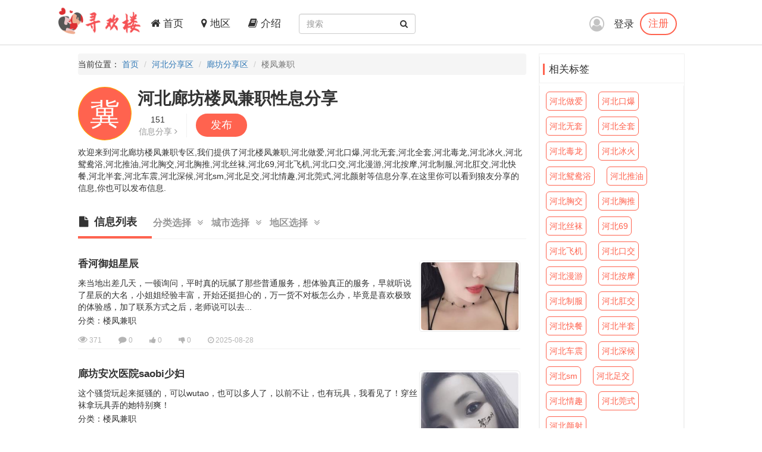

--- FILE ---
content_type: text/html; charset=utf-8
request_url: https://xunhuanl.com/City/Cate-44-1
body_size: 6863
content:
<!DOCTYPE html>
<html lang="zh-CN">

<head>
    <meta charset="utf-8">
    <meta http-equiv="X-UA-Compatible" content="IE=edge">
    <meta name="viewport" content="width=device-width, initial-scale=1">
    <title>河北廊坊楼凤兼职信息分享专区-寻欢楼论坛</title>
    <meta name="keywords" content="寻欢楼论坛,河北楼凤兼职,河北做爱,河北口爆,河北无套,河北全套,河北毒龙,河北冰火,河北鸳鸯浴,河北推油,河北胸交,河北胸推,河北丝袜,河北69,河北飞机,河北口交,河北漫游,河北按摩,河北制服,河北肛交,河北快餐,河北半套,河北车震,河北深候,河北sm,河北足交,河北情趣,河北莞式,河北颜射">
    <meta name="description" content="寻欢楼论坛:河北廊坊楼凤兼职专区,我们提供了河北楼凤兼职,河北做爱,河北口爆,河北无套,河北全套,河北毒龙,河北冰火,河北鸳鸯浴,河北推油,河北胸交,河北胸推,河北丝袜,河北69,河北飞机,河北口交,河北漫游,河北按摩,河北制服,河北肛交,河北快餐,河北半套,河北车震,河北深候,河北sm,河北足交,河北情趣,河北莞式,河北颜射等信息分享,在这里你可以看到狼友分享的信息,你也可以发表信息。">
    <meta name="author" content="寻欢楼">
    <link rel="icon" href="/favicon.ico">
    <link href="/frame/bootstrap/css/bootstrap.min.css" rel="stylesheet" />
    <link href="/frame/font-awesome/css/font-awesome.min.css" rel="stylesheet" />
    <link href="/css/style.css?v=1.3" rel="stylesheet" />
    
</head>
<body>
    <!-- 导航 -->
    <div class="navbar-fixed-top">
        <nav class="navbar navbar-inverse nav_width" style="border: 0 !important">
            <div class="container H_top">
                <div class="navbar-header2 col-sm-1 col-lg-1">
                    <a class="navbar-brand" href="/">
                        <div class="logo">
                            <img src="/images/logo.png" alt="网站Logo" />
                        </div>
                    </a>
                </div>
                <button type="button" class="navbar-toggle collapsed" data-toggle="collapse"
                        data-target="#bs-example-navbar-collapse-1" aria-expanded="false">
                    <span class="sr-only">Toggle navigation</span>
                    <span class="icon-bar"></span>
                    <span class="icon-bar"></span>
                    <span class="icon-bar"></span>
                </button>
                <div class="collapse navbar-collapse xs_down" id="bs-example-navbar-collapse-1">
                    <ul class="nav navbar-nav">
                        <li><a href="/"><i class="fa fa-home" aria-hidden="true"></i> 首页</a></li>
                        <li><a href="/Region"><i class="fa fa-map-marker" aria-hidden="true"></i> 地区</a></li>
                        <li><a href="/JieShao"><i class="fa fa-book" aria-hidden="true"></i> 介绍</a></li>
                    </ul>
                    <form class="navbar-form navbar-left" id="searchForm">
                        <div class="form-group btn_pos">
                            <input type="text" id="txtsearch" name="txtsearch" class="form-control input_line" placeholder="搜索">
                            <button type="submit" class="btn btn_sec "><i class="fa fa-search" aria-hidden="true"></i></button>
                        </div>
                    </form>
                </div>
                <div class="login_logo">
    <i class="fa fa-user-circle-o login_is" aria-hidden="true"></i>
    <div class="log">
        <a href="/Login">登录</a>
        <p><a href="/Regist">注册</a></p>
    </div>
    <ul class="login_ul">
        <li>
            <a href="/Login">登录</a>
        </li>
        <li>
            <a href="/Regist">注册</a>
        </li>
    </ul>
</div>
            </div>
        </nav>
    </div>
    

<!-- 内容 -->
<div class="container con_padding con_la in_top">
    <div class="con_left content_left">
        <ul class="breadcrumb dh">
            <li>当前位置： <a href="/">首页</a></li>
            <li><a href="/Province/3">河北分享区</a></li>
            <li><a href="/City/44">廊坊分享区</a></li>
            <li class="active">楼凤兼职</li>
        </ul>
        <div class="user_top">
            <div class="main-top">
                <div class="show-pic">
                    <div class="svg-container">
                        <svg version="1.1" viewBox="0 0 500 500" preserveAspectRatio="xMinYMin meet" class="svg-content">
                            <circle cx="250" cy="250" r="244" class="cr"></circle>
                            <text font-family="'Helvetica Neue','PingFang SC','microsoft yahei'" font-size="280" x="0" y="1em">
                                <tspan x="110" dy="70" style="fill: #FFFFFF">冀</tspan>
                            </text>
                        </svg>
                    </div>
                </div>
                <h1 class="title">河北廊坊楼凤兼职性息分享</h1>
                <div class="info clearfix">
                    <div class="info-content">
                        <p class="num">151</p>
                        <span class="unit">信息分享 <i class="fa fa-angle-right"></i> </span>
                    </div>
                    <div class="info-content">
                        <a href="/Share/Create/3" class="btn btn-success">发布</a>
                    </div>
                </div>
                <div class="desc">
                    <p>
                        欢迎来到河北廊坊楼凤兼职专区,我们提供了河北楼凤兼职,河北做爱,河北口爆,河北无套,河北全套,河北毒龙,河北冰火,河北鸳鸯浴,河北推油,河北胸交,河北胸推,河北丝袜,河北69,河北飞机,河北口交,河北漫游,河北按摩,河北制服,河北肛交,河北快餐,河北半套,河北车震,河北深候,河北sm,河北足交,河北情趣,河北莞式,河北颜射等信息分享,在这里你可以看到狼友分享的信息,你也可以发布信息.
                    </p>
                </div>
            </div>
        </div>
        <div class="con_tab">
            <!-- 下部内容 -->
            <ul class="trigger-menu clearfix">
                <li class="nav-list cur">
                    <i class="fa fa-file"></i>信息列表<span class="P_line dis_on"></span>
                </li>
                <li class="nav-list tow">
                    分类选择<i class="fa fa-angle-double-down" aria-hidden="true"></i>
                    <span class="P_line"></span>
                    <div class="child tddr type">
                        <div class="child-con">
                            <a href="/City/44">全部分类</a>
                                    <a class="on" href="/City/Cate-44-1">廊坊楼凤兼职</a>
                                    <a href="/City/Cate-44-2">廊坊洗浴场所</a>
                                    <a href="/City/Cate-44-3">廊坊发廊站街</a>
                        </div>
                    </div>
                </li>
                <li class="nav-list tow">
                    城市选择<i class="fa fa-angle-double-down" aria-hidden="true"></i>
                    <span class="P_line"></span>
                    <div class="child tddr city">
                        <div class="child-con">
                            <a href="/Province/3">全部城市</a>
                                    <a href="/City/35">石家庄</a>
                                    <a href="/City/36">唐山</a>
                                    <a href="/City/37">秦皇岛</a>
                                    <a href="/City/38">邯郸</a>
                                    <a href="/City/39">邢台</a>
                                    <a href="/City/40">保定</a>
                                    <a href="/City/41">张家口</a>
                                    <a href="/City/42">承德</a>
                                    <a href="/City/43">沧州</a>
                                    <a class="on" href="/City/44">廊坊</a>
                                    <a href="/City/45">衡水</a>
                        </div>
                    </div>
                </li>
                <li class="nav-list tow">
                    地区选择<i class="fa fa-angle-double-down" aria-hidden="true"></i>
                    <span class="P_line"></span>
                    <div class="child tddr area">
                        <div class="child-con">
                            <a class="on" href="/City/44">全部地区</a>
                                <a href="/Area/195">主城区</a>
                                <a href="/Area/196">安次区</a>
                                <a href="/Area/197">广阳区</a>
                                <a href="/Area/198">固安县</a>
                                <a href="/Area/199">永清县</a>
                                <a href="/Area/200">香河县</a>
                                <a href="/Area/201">大城县</a>
                                <a href="/Area/202">文安县</a>
                                <a href="/Area/203">大厂回族自治县</a>
                                <a href="/Area/204">霸州市</a>
                                <a href="/Area/205">三河市</a>
                        </div>
                    </div>
                </li>
            </ul>
            <!-- 下部内容1 -->
            <div class="list-container" style="display: block">
                    <ul id="news-lis" class="news-lis">
                            <li class="clearfix">
                                <div class="new-content">
                                    <a href="/Article/tarn" class="title">香河御姐星辰</a>
<div class="newspic"><a href="/Article/tarn"><img src="/upload/2025/08/28/thumb/86b4a86186244994bd5221b6b491cfdb.jpeg" /></a></div>                                    <div class="flex_img">
                                        <p> 来当地出差几天，一顿询问，平时真的玩腻了那些普通服务，想体验真正的服务，早就听说了星辰的大名，小姐姐经验丰富，开始还挺担心的，万一货不对板怎么办，毕竟是喜欢极致的体验感，加了联系方式之后，老师说可以去...</p>
                                        
                                        <p>分类：楼凤兼职</p>
                                    </div>
                                    <div class="tool">
                                        <span title="浏览数"><i class="fa fa-eye fa-lg"></i> 371</span>
                                        <span title="评论数"><i class="fa fa-comment comment-lg"></i> 0</span>
                                        <span title="推荐数"><i class="fa fa-thumbs-up"></i> 0</span>
                                        <span title="不推荐数"><i class="fa fa-thumbs-down"></i> 0</span>
                                        <span title="信息日期"><i class="fa fa-clock-o"></i> 2025-08-28</span>
                                    </div>
                                </div>
                            </li>
                            <li class="clearfix">
                                <div class="new-content">
                                    <a href="/Article/rpbx" class="title">廊坊安次医院saobi少妇</a>
<div class="newspic"><a href="/Article/rpbx"><img src="/upload/2024/11/22/thumb/8bab84e9fc5f442c8ca3e08e50946444.jpg" /></a></div>                                    <div class="flex_img">
                                        <p> 这个骚货玩起来挺骚的，可以wutao，也可以多人了，以前不让，也有玩具，我看见了！穿丝袜拿玩具弄的她特别爽！</p>
                                        
                                        <p>分类：楼凤兼职</p>
                                    </div>
                                    <div class="tool">
                                        <span title="浏览数"><i class="fa fa-eye fa-lg"></i> 693</span>
                                        <span title="评论数"><i class="fa fa-comment comment-lg"></i> 0</span>
                                        <span title="推荐数"><i class="fa fa-thumbs-up"></i> 0</span>
                                        <span title="不推荐数"><i class="fa fa-thumbs-down"></i> 0</span>
                                        <span title="信息日期"><i class="fa fa-clock-o"></i> 2024-11-22</span>
                                    </div>
                                </div>
                            </li>
                            <li class="clearfix">
                                <div class="new-content">
                                    <a href="/Article/xbyx" class="title">可爱娇小可人儿</a>
<div class="newspic"><a href="/Article/xbyx"><img src="/upload/2024/08/26/thumb/26f26fbd9ba645738a718e813fa75d76.png" /></a></div>                                    <div class="flex_img">
                                        <p> 妹子属于可爱娇小型，人小熊??可不小，叫声也不小，属于反差型，很有征服感，该有的都有，可以试试看，kouhuo特棒，</p>
                                        
                                        <p>分类：楼凤兼职</p>
                                    </div>
                                    <div class="tool">
                                        <span title="浏览数"><i class="fa fa-eye fa-lg"></i> 611</span>
                                        <span title="评论数"><i class="fa fa-comment comment-lg"></i> 0</span>
                                        <span title="推荐数"><i class="fa fa-thumbs-up"></i> 0</span>
                                        <span title="不推荐数"><i class="fa fa-thumbs-down"></i> 0</span>
                                        <span title="信息日期"><i class="fa fa-clock-o"></i> 2024-08-26</span>
                                    </div>
                                </div>
                            </li>
                            <li class="clearfix">
                                <div class="new-content">
                                    <a href="/Article/syix" class="title">老人三姐..</a>
<div class="newspic"><a href="/Article/syix"><img src="/upload/2024/08/09/thumb/7d0ced80139148ae884693bff9c5fa7f.jpg" /></a></div>                                    <div class="flex_img">
                                        <p> 三姐是一个老人了，真人照片基本无差别，就是一个服务好，很舒服，四刷了，值得一去。..............................................</p>
                                        
                                        <p>分类：楼凤兼职</p>
                                    </div>
                                    <div class="tool">
                                        <span title="浏览数"><i class="fa fa-eye fa-lg"></i> 739</span>
                                        <span title="评论数"><i class="fa fa-comment comment-lg"></i> 0</span>
                                        <span title="推荐数"><i class="fa fa-thumbs-up"></i> 0</span>
                                        <span title="不推荐数"><i class="fa fa-thumbs-down"></i> 0</span>
                                        <span title="信息日期"><i class="fa fa-clock-o"></i> 2024-08-09</span>
                                    </div>
                                </div>
                            </li>
                            <li class="clearfix">
                                <div class="new-content">
                                    <a href="/Article/dgac" class="title">廊坊北站附近熟女</a>
<div class="newspic"><a href="/Article/dgac"><img src="/upload/2024/02/04/thumb/90a316f1743f4e3d875653b9e3332031.jpg" /></a></div>                                    <div class="flex_img">
                                        <p> 算是个验证贴吧 东北的小姐姐 身材偏瘦但是颜值不错就是年龄偏大 但是这价格还是不错的。最近搬到北站附近，很注重安全 性格不错也不催人</p>
                                        
                                        <p>分类：楼凤兼职</p>
                                    </div>
                                    <div class="tool">
                                        <span title="浏览数"><i class="fa fa-eye fa-lg"></i> 817</span>
                                        <span title="评论数"><i class="fa fa-comment comment-lg"></i> 0</span>
                                        <span title="推荐数"><i class="fa fa-thumbs-up"></i> 0</span>
                                        <span title="不推荐数"><i class="fa fa-thumbs-down"></i> 0</span>
                                        <span title="信息日期"><i class="fa fa-clock-o"></i> 2024-02-04</span>
                                    </div>
                                </div>
                            </li>
                            <li class="clearfix">
                                <div class="new-content">
                                    <a href="/Article/noac" class="title">廊坊性感小妹</a>
<div class="newspic"><a href="/Article/noac"><img src="/upload/2024/01/24/thumb/48660c296224483fb5f253df6b465df5.jpg" /></a></div>                                    <div class="flex_img">
                                        <p> 早前从QQ看到的这个妹妹，看照片很是诱人，不知道靠不靠谱没敢去，后来发现这妹妹口碑非常好，当天约好时间就直接过去了，来到店里，选好JS和服务项目，等妹子进来。侃了一会，要求跟妹子一起开始洗，此时的妹子...</p>
                                        
                                        <p>分类：楼凤兼职</p>
                                    </div>
                                    <div class="tool">
                                        <span title="浏览数"><i class="fa fa-eye fa-lg"></i> 800</span>
                                        <span title="评论数"><i class="fa fa-comment comment-lg"></i> 0</span>
                                        <span title="推荐数"><i class="fa fa-thumbs-up"></i> 0</span>
                                        <span title="不推荐数"><i class="fa fa-thumbs-down"></i> 0</span>
                                        <span title="信息日期"><i class="fa fa-clock-o"></i> 2024-01-24</span>
                                    </div>
                                </div>
                            </li>
                            <li class="clearfix">
                                <div class="new-content">
                                    <a href="/Article/ugsc" class="title">廊坊市区少妇</a>
<div class="newspic"><a href="/Article/ugsc"><img src="/upload/2023/10/09/thumb/9051ee5a6f5a442299d7d54320b786e9.jpg" /></a></div>                                    <div class="flex_img">
                                        <p> 廊坊安次区少妇，37岁167身高105体重,性格好不催，三百一次口+做。其余的面谈......................................</p>
                                        
                                        <p>分类：楼凤兼职</p>
                                    </div>
                                    <div class="tool">
                                        <span title="浏览数"><i class="fa fa-eye fa-lg"></i> 865</span>
                                        <span title="评论数"><i class="fa fa-comment comment-lg"></i> 0</span>
                                        <span title="推荐数"><i class="fa fa-thumbs-up"></i> 0</span>
                                        <span title="不推荐数"><i class="fa fa-thumbs-down"></i> 0</span>
                                        <span title="信息日期"><i class="fa fa-clock-o"></i> 2023-10-09</span>
                                    </div>
                                </div>
                            </li>
                            <li class="clearfix">
                                <div class="new-content">
                                    <a href="/Article/ubnj" class="title">燕郊的极品四川妹子</a>
                                    <div class="flex_img">
                                        <p> 在燕郊，加上直奔主题就行，妹子报价6，砍到5。去了以后妹子让稍微等会，让她闺蜜出来接的我，在楼道和她闺蜜聊了会。她闺蜜身材更好，小巧性感，而且骨子里透着骚劲，要不是已经和妹子越好了，真想直接办她闺蜜了...</p>
                                        
                                        <p>分类：楼凤兼职</p>
                                    </div>
                                    <div class="tool">
                                        <span title="浏览数"><i class="fa fa-eye fa-lg"></i> 1235</span>
                                        <span title="评论数"><i class="fa fa-comment comment-lg"></i> 3</span>
                                        <span title="推荐数"><i class="fa fa-thumbs-up"></i> 0</span>
                                        <span title="不推荐数"><i class="fa fa-thumbs-down"></i> 0</span>
                                        <span title="信息日期"><i class="fa fa-clock-o"></i> 2023-05-26</span>
                                    </div>
                                </div>
                            </li>
                            <li class="clearfix">
                                <div class="new-content">
                                    <a href="/Article/vqxj" class="title">廊坊多年的兼职</a>
                                    <div class="flex_img">
                                        <p> 在廊坊多年的兼职了 服务还是不错的。紧急泻火用,服务还可以 价格按现在来说比较公道................................</p>
                                        
                                        <p>分类：楼凤兼职</p>
                                    </div>
                                    <div class="tool">
                                        <span title="浏览数"><i class="fa fa-eye fa-lg"></i> 790</span>
                                        <span title="评论数"><i class="fa fa-comment comment-lg"></i> 0</span>
                                        <span title="推荐数"><i class="fa fa-thumbs-up"></i> 0</span>
                                        <span title="不推荐数"><i class="fa fa-thumbs-down"></i> 0</span>
                                        <span title="信息日期"><i class="fa fa-clock-o"></i> 2023-05-13</span>
                                    </div>
                                </div>
                            </li>
                            <li class="clearfix">
                                <div class="new-content">
                                    <a href="/Article/tabj" class="title">体验廊坊大奶少妇</a>
<div class="newspic"><a href="/Article/tabj"><img src="/upload/2023/03/23/thumb/74c06c2089cb4df9bee9747c81eb1adc.jpg" /></a></div>                                    <div class="flex_img">
                                        <p> 群里加的一个妹子，联系好就过去了，进门以后先给我洗，洗完上床握住鸡巴开始吞了起来，我摸着她的头发一点一点的塞了进去，她特别卖力的含着，大概含了七八分钟，感觉上来了带套开始干活，操了十多分钟最后拔出射在...</p>
                                        
                                        <p>分类：楼凤兼职</p>
                                    </div>
                                    <div class="tool">
                                        <span title="浏览数"><i class="fa fa-eye fa-lg"></i> 1716</span>
                                        <span title="评论数"><i class="fa fa-comment comment-lg"></i> 0</span>
                                        <span title="推荐数"><i class="fa fa-thumbs-up"></i> 0</span>
                                        <span title="不推荐数"><i class="fa fa-thumbs-down"></i> 0</span>
                                        <span title="信息日期"><i class="fa fa-clock-o"></i> 2023-03-23</span>
                                    </div>
                                </div>
                            </li>
                    </ul>
                    <nav class="news-lis">
                        <ul class="pagination fen_auto" data-pagecount="16" id="pager"><li><span>&laquo;</span></li><li><span>↶</span></li><li class="active"><a>1</a></li><li><a href="/City/cate-44-1-2">2</a></li><li><a href="/City/cate-44-1-3">3</a></li><li><a href="/City/cate-44-1-4">4</a></li><li><a href="/City/cate-44-1-5">5</a></li><li><a href="/City/cate-44-1-6">6</a></li><li><a href="/City/cate-44-1-7">...</a></li><li><span><a href="/City/cate-44-1-2">↷</a></span></li><li><span><a href="/City/cate-44-1-16">&raquo;</a></span></li></ul>
                    </nav>
            </div>
        </div>
    </div>
    <!-- 侧边专区 -->
    <div class="con_right">
        <div class="list-group list_box">
                <div class="list-group-item color_lis cont_float">
                    <div class="bs-callout bs-callout-info">
                        <span>相关标签</span>
                    </div>
                </div>
                <ul class="list_bot">
                        <li><a href="/Service/1704">河北做爱</a></li>
                        <li><a href="/Service/1706">河北口爆</a></li>
                        <li><a href="/Service/1708">河北无套</a></li>
                        <li><a href="/Service/2169">河北全套</a></li>
                        <li><a href="/Service/2170">河北毒龙</a></li>
                        <li><a href="/Service/2171">河北冰火</a></li>
                        <li><a href="/Service/2172">河北鸳鸯浴</a></li>
                        <li><a href="/Service/2573">河北推油</a></li>
                        <li><a href="/Service/4094">河北胸交</a></li>
                        <li><a href="/Service/6331">河北胸推</a></li>
                        <li><a href="/Service/6332">河北丝袜</a></li>
                        <li><a href="/Service/6333">河北69</a></li>
                        <li><a href="/Service/6608">河北飞机</a></li>
                        <li><a href="/Service/6747">河北口交</a></li>
                        <li><a href="/Service/7004">河北漫游</a></li>
                        <li><a href="/Service/8008">河北按摩</a></li>
                        <li><a href="/Service/8431">河北制服</a></li>
                        <li><a href="/Service/8779">河北肛交</a></li>
                        <li><a href="/Service/9759">河北快餐</a></li>
                        <li><a href="/Service/11270">河北半套</a></li>
                        <li><a href="/Service/11807">河北车震</a></li>
                        <li><a href="/Service/12642">河北深候</a></li>
                        <li><a href="/Service/13573">河北sm</a></li>
                        <li><a href="/Service/13575">河北足交</a></li>
                        <li><a href="/Service/19567">河北情趣</a></li>
                        <li><a href="/Service/21926">河北莞式</a></li>
                        <li><a href="/Service/22593">河北颜射</a></li>
                </ul>
            </div>
        <div class="list-group list_box border_con">
            <div href="#" class="list-group-item List_float list_likes cont_float" style="font-size: 17px;">
                <div class="bs-callout bs-callout-info">
                    <span>热门信息</span>
                </div>
            </div>
            <ul class="tj_list">
                    <li>
                        <a href="/Article/psia">廊坊可上门可去</a>
                        <p><span>浏览：705</span><span>日期：2020-01-10</span></p>
                    </li>
                    <li>
                        <a href="/Article/jkia">价格便宜泻火用的熟女</a>
                        <p><span>浏览：2018</span><span>日期：2020-01-16</span></p>
                    </li>
                    <li>
                        <a href="/Article/lfia">极品年轻学生妹</a>
                        <p><span>浏览：1131</span><span>日期：2020-01-16</span></p>
                    </li>
                    <li>
                        <a href="/Article/tfcb">廊坊安次区大奶lf爽记</a>
                        <p><span>浏览：1271</span><span>日期：2021-04-17</span></p>
                    </li>
                    <li>
                        <a href="/Article/epgt">廊坊鸡头，好多个年轻妹子</a>
                        <p><span>浏览：980</span><span>日期：2019-12-12</span></p>
                    </li>
                    <li>
                        <a href="/Article/ptqr">燕郊兼职熟女</a>
                        <p><span>浏览：1008</span><span>日期：2018-11-20</span></p>
                    </li>
                    <li>
                        <a href="/Article/qbca">燕郊兼职楼凤</a>
                        <p><span>浏览：927</span><span>日期：2020-05-23</span></p>
                    </li>
                    <li>
                        <a href="/Article/dgac">廊坊北站附近熟女</a>
                        <p><span>浏览：817</span><span>日期：2024-02-04</span></p>
                    </li>
                    <li>
                        <a href="/Article/mbgb">燕郊双飞记.</a>
                        <p><span>浏览：810</span><span>日期：2021-06-30</span></p>
                    </li>
                    <li>
                        <a href="/Article/mooh">廊坊兼职不错</a>
                        <p><span>浏览：920</span><span>日期：2021-10-31</span></p>
                    </li>
                    <li>
                        <a href="/Article/tarn">香河御姐星辰</a>
                        <p><span>浏览：371</span><span>日期：2025-08-28</span></p>
                    </li>
                    <li>
                        <a href="/Article/crov">廊坊，火车站附近家庭式场子</a>
                        <p><span>浏览：1015</span><span>日期：2019-06-13</span></p>
                    </li>
                    <li>
                        <a href="/Article/rrih">燕郊家庭spa小活</a>
                        <p><span>浏览：1455</span><span>日期：2021-08-22</span></p>
                    </li>
                    <li>
                        <a href="/Article/owct">廊坊受好友推荐体验一波</a>
                        <p><span>浏览：1031</span><span>日期：2019-09-25</span></p>
                    </li>
                    <li>
                        <a href="/Article/fuur">苗条妹纸简直欲罢不能</a>
                        <p><span>浏览：980</span><span>日期：2018-09-24</span></p>
                    </li>
                    <li>
                        <a href="/Article/fzmr">桐柏一条街</a>
                        <p><span>浏览：1220</span><span>日期：2018-10-17</span></p>
                    </li>
                    <li>
                        <a href="/Article/oibv">白虎感受一般记</a>
                        <p><span>浏览：1172</span><span>日期：2019-06-25</span></p>
                    </li>
                    <li>
                        <a href="/Article/hmgv">燕郊美女服务控 胸大</a>
                        <p><span>浏览：1181</span><span>日期：2019-08-06</span></p>
                    </li>
                    <li>
                        <a href="/Article/lkvr">性价比很高的兼职</a>
                        <p><span>浏览：1362</span><span>日期：2018-10-23</span></p>
                    </li>
                    <li>
                        <a href="/Article/qebv">足疗店爽记 求</a>
                        <p><span>浏览：1179</span><span>日期：2019-06-27</span></p>
                    </li>
            </ul>
        </div>
    </div>
</div>
    <!-- 底部 -->
    <footer class="footer">
        <div class="container">
            <p>
                <a href="#">联系我们</a>
                <a target="_blank" href="https://github.com/xunhuanlou/xunhuanlou.github.io">github</a>
                <a target="_blank" href="https://xunhuanlou.github.io/">防封域名</a>
            </p>
            <p class="footer_word">寻欢楼论坛，自由分享信息论坛，自由开放，信息共享，老司机带你自由飞翔。</p>
            <p class="footer_word">本站仅服务北美，日本和台湾地区，其他地区用户考虑使用法律风险。</p>
            <p class="footer_word">凡是现要求先付款的，一律是骗子，请到曝光区举报曝光。</p>
        </div>
    </footer>
    <script src="/js/jquery-3.4.1.min.js"></script>
    <script src="/frame/bootstrap/js/bootstrap.min.js"></script>
    <script src="/js/IE.js"></script>
    
	<!-- Global site tag (gtag.js) - Google Analytics -->
	<script async src="https://www.googletagmanager.com/gtag/js?id=G-ZNW7SS06CX"></script>
	<script>
	  window.dataLayer = window.dataLayer || [];
	  function gtag(){dataLayer.push(arguments);}
	  gtag('js', new Date());
	  gtag('config', 'UA-204448601-1');
	</script>
<script defer src="https://static.cloudflareinsights.com/beacon.min.js/vcd15cbe7772f49c399c6a5babf22c1241717689176015" integrity="sha512-ZpsOmlRQV6y907TI0dKBHq9Md29nnaEIPlkf84rnaERnq6zvWvPUqr2ft8M1aS28oN72PdrCzSjY4U6VaAw1EQ==" data-cf-beacon='{"version":"2024.11.0","token":"7ebbe27b3dcf4a71b009fc0e2c2c49a0","r":1,"server_timing":{"name":{"cfCacheStatus":true,"cfEdge":true,"cfExtPri":true,"cfL4":true,"cfOrigin":true,"cfSpeedBrain":true},"location_startswith":null}}' crossorigin="anonymous"></script>
</body>
</html>

--- FILE ---
content_type: text/css
request_url: https://xunhuanl.com/css/style.css?v=1.3
body_size: 23084
content:
body,html{font-family:-apple-system,SF UI Display,Arial,PingFang SC,Hiragino Sans GB,Microsoft YaHei,WenQuanYi Micro Hei,sans-serif}
body,li,ul{list-style:none}
body,h2,li,ul{margin:0;padding:0}
.in_top{padding-top:90px}
.in_left{margin-left:86px}
a:hover{text-decoration:none}
a:link{text-decoration:none}
@media screen and (max-width:767px){.row-offcanvas{position:relative;transition:all .25s ease-out}
.row-offcanvas-right{right:0}
.row-offcanvas-left{left:0}
.row-offcanvas-right .sidebar-offcanvas{right:-50%}
.row-offcanvas-left .sidebar-offcanvas{left:-50%}
.row-offcanvas-right.active{right:50%}
.row-offcanvas-left.active{left:50%}
.sidebar-offcanvas{position:absolute;top:0;width:50%}
.sider_left{top:90px!important;left:5px!important}
.user_img_box{left:-37px!important}
.xs_reg_p{display:none!important}
.user_silder{left:-58px!important}
.user_silder li a{position:static;background-color:#fff!important;color:#333!important}
.user_silder li a:hover{color:#ff634f!important}
.footer{padding:30px 8px!important}
.from_people{top:35px!important;left:17px}
}.H_top{height:75px}
.navbar-inverse{border-color:#f1f1f1!important;background-color:#fff!important}
.color_lis{float:left;width:100%;border:1px solid #ededed;color:#333!important;font-size:20px}
.color_lis h2{padding-top:3px;font-size:22px}
.color_lis i{margin-right:10px;color:#ff634f!important;vertical-align:middle;font-size:25px}
.active-bg{background-color:#3588e7!important}
.svg-container{position:relative;display:inline-block;overflow:hidden;width:100%;vertical-align:middle}
.cr{fill:#ff634f}
.login_logo a{font-size:18px}
.log{float:right}
.log>a:nth-child(1){margin-right:10px}
.login_ul{display:none}
@media screen and (max-width:767px){.logo{top:8px;left:0;margin:auto;margin-bottom:10px;width:60px;height:60px;background-color:#fff}
.log{display:none}
.login_logo,.logo{position:absolute;right:0}
.login_logo{top:calc(50% - 20px);width:40px;height:40px;color:#9d9d9d9d;font-size:30px;cursor:pointer}
.lis a{color:#333}
.login_ul{position:absolute;top:40px;right:50px;width:40px;height:50px}
.login_ul li{width:80px;background-color:#ff634f;text-align:center;line-height:50px}
.login_ul li a{color:#fff}
.login_logo:hover{color:#ff634f!important}
.login_logo a:hover{color:#f1f1f1!important}
.login_logo a:nth-child(1){left:-14px}
.login_logo a:nth-child(2){top:65px;left:-14px}
.con_padding{padding:0 30px 0 90px}
.navbar-toggle{float:left;margin-top:25px;margin-left:-35px;border:none;border:1px solid #ff634f!important}
.icon-bar{border:1px solid #ff634f!important}
.navbar-inverse .navbar-toggle:focus,.navbar-inverse .navbar-toggle:hover{background-color:#fff!important}
.c_logo{float:left;margin-top:-2px;margin-right:10px;margin-left:0;width:30px;height:30px;vertical-align:middle}
.xs_down{margin-top:75px;border:none;background-color:#f8f8f8;box-shadow:0 10px 1pc -7px rgba(0,0,0,.2)}
.xs_down ul li a{color:#333!important;text-align:center}
.xs_down ul li a:hover{color:#ff634f!important}
.padding_none{padding:0!important}
.C-word{padding-left:20px;text-align:left;line-height:50px}
.navbar-inverse .navbar-collapse,.navbar-inverse .navbar-form{border:none}
.flex_box{float:left;padding-bottom:10px;width:100%}
.lo{float:left;overflow:hidden!important;padding-top:16px!important;padding-bottom:0!important;border:1px solid #ededed}
.lo_row:after{clear:both;display:block;content:""}
.sider_left{position:absolute;top:0;left:5px;width:66px;text-align:center}
.sider_left p{margin:0;padding:3px 0;width:100%;border-radius:10px 10px 0 0;background-color:#ff634f;color:#fff;letter-spacing:3px;line-height:30px}
.sider_left ul{padding:5px;width:100%;border:1px solid #f1f1f1}
.sider_left ul li{margin-top:10px;border:1px solid #ccc;border-radius:5px;list-style:none;line-height:30px}
.sider_left ul li:hover{background-color:#ff634f}
.sider_left ul li a:hover{color:#fff}
.sider_left ul li a{display:block;width:100%;color:#333}
.con_left{float:left;margin-top:90px;width:100%!important}
.index .con_left{margin-top:0}
.con_right{display:none}
}@media screen and (min-width:1200px){.logo{left:-30px}
}@media screen and (max-width:1000px){.logo{left:-65px!important}
.content_left{width:100%!important}
}@media screen and (min-width:767px){.login_is{font-size:25px}
.logo{top:8px;right:0;left:-45px;margin-bottom:10px;width:60px;height:60px;background-color:#fff}
.dropdown,.logo{position:absolute}
.dropdown{top:0;right:50px}
.lis a{color:#333}
.c_logo{float:left;margin-top:0;margin-right:10px;margin-left:0;width:30px;height:30px;vertical-align:middle}
.C-word{margin-top:26px;padding-left:20px;text-align:left}
.navbar-inverse ul{height:60px}
.navbar-inverse ul li a{height:60px;line-height:30px}
.navbar-inverse a{font-size:17px}
.navbar-inverse a,.navbar-inverse a:hover{color:#333!important}
.navbar-inverse ul{margin-left:10px;height:75px}
.navbar-inverse ul li a{height:75px;line-height:49px}
.login_logo{position:absolute;top:calc(50% - 20px);right:118px;width:200px;height:40px;color:#9d9d9d9d;font-size:30px;cursor:pointer}
.login_logo a:hover{color:#ff634f!important}
.login_logo a{vertical-align:middle;text-decoration:none}
.login_logo p{float:right;margin-top:3px;margin-right:13px;padding:5px 9pt;border:2px solid #ff634f;border-radius:20px;font-size:1pc}
.login_logo p:hover{background-color:#f3ada4}
.login_logo p:hover a{color:#fff!important}
.login_logo p a{color:#ff634f!important}
.lo{float:left;overflow:hidden!important;padding-bottom:10px!important;padding-bottom:30px!important;border:1px solid #ededed}
.lo_row:after{clear:both;display:block;content:""}
.flex_box{float:left;margin-left:91px;padding-bottom:10px;width:280px;text-align:center}
.navbar-left{display:none}
.sider_left{position:absolute;top:70px;left:-75px;width:76px;height:500px;text-align:center}
.sider_left p{margin:0;width:100%;border-radius:10px 10px 0 0;background-color:#ff634f;color:#fff;line-height:36px}
.sider_left ul{padding:5px;width:100%;border:1px solid #f1f1f1}
.sider_left ul li{margin-top:10px;border:1px solid #ccc;border-radius:5px;list-style:none;line-height:30px}
.sider_left ul li:hover{background-color:#ff634f}
.sider_left ul li a:hover{color:#fff}
.sider_left ul li a{display:block;width:100%;color:#333}
.con_left{float:left;width:100%}
.con_right{display:none}
}@media (min-width:768px){.container,.nav_width{width:604px}
.nav_width{margin:auto}
.login_logo{position:absolute;top:calc(50% - 20px);right:0;width:155px;height:40px;color:#9d9d9d9d;font-size:30px;cursor:pointer}
.con_right{display:none}
.con_padd{padding-left:105px}
}@media (min-width:992px){.container{width:807px}
.font_bot,.nav_width{margin:auto;width:807px}
.login_logo{position:absolute;top:calc(50% - 20px);right:0;width:10pc;height:40px;color:#9d9d9d9d;font-size:30px;cursor:pointer}
.con_padd{padding-left:105px}
}@media screen and (min-width:1000px){.flex_box{float:left;margin-left:20px;padding-bottom:10px;width:280px;text-align:center}
.navbar-left{display:block}
.login_logo{position:absolute;top:calc(50% - 20px);right:0;width:10pc;height:40px;color:#9d9d9d9d;font-size:30px;cursor:pointer}
.flex_box{float:left;margin-left:45px;padding-bottom:10px;width:280px;text-align:center}
.con_left{float:left;width:500px}
.con_right{display:block}
.zhu{top:21px!important}
.Like_word li{height:78pt!important}
.read-count{padding-left:20px}
}@media (min-width:1200px){.container,.font_bot{width:1019px!important}
.font_bot,.nav_width{margin:auto}
.nav_width{width:1019px}
.login_logo{position:absolute;top:calc(50% - 20px);right:0;width:10pc;height:40px;color:#9d9d9d9d;font-size:30px;cursor:pointer}
.flex_box{float:left;margin-left:13px;padding-bottom:10px;width:280px;text-align:center}
.con_left{float:left;width:700px}
.con_padd{padding-left:105px}
.zhu{top:1px!important}
}@media screen and (min-width:1300px){.container,.font_bot{width:1115px!important}
.font_bot{margin:auto}
.con_width{padding-right:0!important;padding-left:0!important;width:1115px!important}
.nav_width{margin:auto;width:1115px}
.logo{top:8px;right:0;left:-26px;margin-bottom:10px;width:140px;height:60px;background-color:#fff}
.dropdown,.logo{position:absolute}
.dropdown{top:0;right:75pt}
.lis:after{clear:both;display:block;content:""}
.lis a{color:#333}
.c_logo{float:left;margin-top:-2px;margin-right:10px;margin-left:0;width:30px;height:30px;vertical-align:middle}
.login_logo{position:absolute;top:calc(50% - 20px);right:-8px;width:165px;height:40px;color:#9d9d9d9d;font-size:30px;cursor:pointer}
.login_logo a:hover{color:#ff634f!important}
.login_logo a{vertical-align:middle;text-decoration:none}
.login_logo p{float:right;margin-top:3px;margin-right:13px;padding:5px 9pt;border:2px solid #ff634f;border-radius:20px;font-size:1pc}
.login_logo p:hover{background-color:#f3ada4}
.login_logo p:hover a{color:#fff!important}
.login_logo p a{color:#ff634f!important}
.C-word{margin-top:26px}
.navbar-inverse a{font-size:17px}
.navbar-inverse a,.navbar-inverse a:hover{color:#333!important}
.navbar-inverse ul{height:75px}
.navbar-inverse ul li a{height:75px;line-height:49px}
.lo{float:left;overflow:hidden!important;padding-bottom:10px!important;padding-bottom:30px!important;border:1px solid #ededed}
.lo_row:after{clear:both;display:block;content:""}
.flex_box{float:left;margin-left:-2px;padding-bottom:10px;width:280px;text-align:center}
.con_padd{padding-left:105px}
}@media screen and (min-width:1400px){.container,.font_bot{width:1170px!important}
.font_bot,.nav_width{margin:auto}
.nav_width{width:1170px;border-color:#fff}
.con_width{padding-right:0!important;padding-left:0!important}
.lis{width:810pt}
.flex_box{margin-left:-11px;padding-left:10px}
.con_padd{padding-left:105px}
}.jumbotron{background-color:#fff!important}
.jumbotron p{font-size:17px}
.list-group{margin-bottom:10px}
@media screen and (max-width:1200px){.list-group{margin-bottom:10px}
}@media screen and (max-width:1300px){.lis:after{clear:both;display:block;content:""}
}.From_a{margin:10px auto 0!important}
.btn-b{background-color:#1e5b94;font-size:1pc}
.btn-b,.btn-b:active,.btn-b:hover{color:#fff}
.lo{width:100%}
.footer{padding-top:30px;padding-bottom:4px;background-color:#f6f6f6;text-align:center}
.C-word i{width:28px;color:#ff634f}
.notice-warp{width:100%}
.notice{margin:70px auto;max-width:90pc}
.notice .notice-title{height:85px;background-color:hsla(0,0%,91%,.3)}
.notice h2.title{float:left;padding:20px 40px 30px;border-bottom:3px solid #ee715b;background-color:hsla(0,0%,91%,.1);color:#ee715b}
.notice .notice-content{float:left;box-sizing:border-box;padding:0 40px 0 20px;width:100%;border-top:1.5px solid #ee715b}
.notice-content>ul{margin-left:40px}
.notice-content>ul li{margin:30px 0;list-style-type:square}
.notice-content>ul li .time{float:right;color:#a5acb9}
.notice-content span{font-family:微软雅黑}
.navbar-fixed-top{height:76px;border-bottom:1px solid #d8d8d8}
@media screen and (max-width:768px){.notice .notice-title{height:52px;background-color:hsla(0,0%,91%,.3)}
.notice h2.title{float:left;padding:15px;border-bottom:3px solid #ee715b;background-color:hsla(0,0%,91%,.1);color:#ee715b;font-size:18px}
.notice .notice-content{float:left;box-sizing:border-box;padding:0 20px;width:100%}
.notice-content>ul{margin-left:20px}
}.btn_pos{position:relative;top:15px}
.btn_sec{position:absolute;top:0;right:0;background-color:transparent}
.con_padding{position:relative;padding-left:0}
.fa-user-circle-o{vertical-align:middle}
.sider_left{top:90px;left:4px}
.user_img_box{position:absolute;top:-18px;right:0;padding:0 5px;width:75px;height:75px}
.user_img_box:hover{background-color:#f1f1f1}
.user_img_box:hover .user_silder{display:block}
.user_img_box img{position:absolute;top:calc(43% - 18.5px);width:45px;height:45px;border-radius:50%}
.user_img_box:after{position:absolute;top:calc(43% - 3px);right:7px;display:block;width:0;height:0;border:5px solid #ccc;content:"";transform:rotate(-45deg);border-top-color:transparent;border-right-color:transparent}
.user_silder{position:absolute;top:75px;right:0;display:none;width:150px;height:432px!important;background-color:#fff;box-shadow:0 5px 10px 1px #ccc;text-align:left;font-size:1pc!important}
.user_silder li{height:47px!important;background-color:#fff;line-height:47px!important}
.user_silder li a{display:block;padding-left:9pt;width:100%;height:47px!important;font-size:14px!important}
.user_silder li a i{margin-right:5px;width:20px;color:#ff634f}
.user_click{float:left;display:block}
.footer{padding:20px 0}
.footer p{text-align:left}
.footer p a{color:#969696}
.footer_word{color:#d8ccd3}
.content_left{width:75%}
li,ul{list-style:none}
.con_right{position:absolute;top:90px;right:0;width:24%}
.con_left,.list_box{float:left}
.list_box{margin-bottom:10px!important;width:100%;border:1px solid #f1f1f1}
.L_logo{float:right;margin-top:5px;color:#ff634f!important;text-align:center;font-size:14px}
.L_logo i{margin-right:0!important;margin-left:10px;font-size:18px!important}
.list_bot{float:left;padding-bottom:15px;width:100%;border:1px solid #f1f1f1}
.list_bot li{float:left;margin:10px 10px 0;border:1px solid #ff634f;border-radius:6px}
.list_bot li:hover{background-color:#ff634f}
.list_bot li a:hover{color:#fff;text-decoration:none}
.list_bot li a{display:block;padding:5px;width:100%;color:#ff634f;text-decoration:none}
.list_likes{color:#333;font-size:1pc!important}
.list_likes span{padding-left:7px;border-left:3px solid #ff634f}
.Like_word{float:left;padding:0 5px 10px;width:100%}
.Like_word li{margin-top:10px;height:70px;font-size:14px!important}
.Like_word li .read-count{margin-top:5px;color:#ccc;font-size:13px}
.like_img{float:left;margin:0 10px;width:5pc;height:60px;vertical-align:middle}
.Like_word li a{display:block;overflow:hidden;width:50%;height:20px;color:#333;text-overflow:ellipsis;white-space:nowrap}
.like_w{margin-bottom:20px;border-bottom:1px solid #f1f1f1;font-size:20px;line-height:5pc}
.like_w i{color:#ff634f}
.like_w a{color:#333}
.user_top{float:left;width:100%}
.user_top h1{margin-top:0;font-weight:700;font-size:30px;word-break:break-word}
h1.title{margin:5px 0 10px 0;padding-left:100px;text-align:left;font-size:28px}
h1.tagtitle{margin:5px 0 10px 0;text-align:left;font-size:28px}
h1.tagtitle span{padding-left:16px;color:#878787;font-weight:400;font-size:15px}
.info-content{float:left;margin-right:15px;padding-right:15px;border-right:1px solid #f1f1f1}
.info-content .btn{padding:7px 25px;border:none;border-radius:20px;background:#ff634f;font-size:18px}
.info-content .btn:active{border:none;background:#ff634f}
.info-content:last-of-type{border-right:0}
.info{margin-bottom:10px;padding-left:102px}
.desc{margin-bottom:20px}
.info-content .num{margin-bottom:0;text-align:center}
.info-content .unit{color:#999}
.title a{color:#333}
.con_tab{float:left;width:100%}
.tabmenu{position:relative;width:100%;height:100%}
.tabmenu:after{clear:both;display:block;content:""}
.tabmenu .margi_p{position:relative;float:left;margin-bottom:0;margin-left:10px;width:75pt;color:#969696;text-indent:19px;font-weight:700;font-size:18px;line-height:60px;cursor:pointer}
.tabmenu .margi_p:nth-child(1){color:#333}
.p_line{bottom:0;display:none;height:0;border:2px solid #333}
.p_line,.tabmenu ul{position:absolute;width:100%}
.tabmenu ul{top:60px;left:0;height:25pc;background-color:#f30}
.content{margin:75pt auto;width:1170px;height:750pt}
.main-top{overflow:hidden;width:100%}
.show-pic{float:left;width:90px;height:90px;border-radius:50%;background-color:orange}
.left-content .title a{color:#333;text-decoration:none}
.trigger-menu{list-style:none}
.nav-list{position:relative;float:left;display:block;margin:0;padding:15px 25px 15px 2px;background-color:#fff;color:#333;color:#999;text-align:left;font-weight:700;font-size:18px;cursor:pointer}
.nav-list.tow{padding:18px 0 15px 2px;font-size:16px}
.nav-list.tow i{margin-right:12px;margin-left:10px}
.nav-list:hover{color:#333}
.nav-list:hover .child{display:block;color:#999}
.nav-list .child{position:absolute;top:55px;display:none;padding:0 10px;background-color:#fff;box-shadow:0 7px 9pt -2px #969696;text-align:center;font-size:14px}
.nav-list .child.tddr{left:0;padding:0;border:1px solid #dbdbdb;border-top:none;box-shadow:none}
.nav-list .child.type{width:150px}
.nav-list .child.city{width:300px}
.nav-list .child.area{left:-150px;width:449px}
.nav-list .tddr .child-con{overflow:auto;margin-right:0}
.nav-list .tddr .child-con a{float:left;margin:0;padding:15px 0;width:149px;text-align:center}
.nav-list .type .child-con a{width:148px}
.nav-list .tddr .child-con a.on{background-color:#dbdbdb;color:#333}
.nav-list .child-con{float:left;margin-right:5px}
.nav-list .child a{display:block;margin:10px 0;padding:10px;border-bottom:1px solid #f1f1f1f1;color:#999}
.nav-list .child a:hover{background-color:#f0f0f0;color:#333}
.nav-list .child a:last-child{border-bottom:0 solid #f1f1f1f1}
.trigger-menu li.cur{color:#333}
.nav-list i{margin-right:10px}
.P_line{position:absolute;bottom:0;left:0;display:none;width:100%;height:0;border:2px solid #ff634f}
.dis_on,.nav-list:hover .P_line{display:block}
#news-lis{overflow:hidden;width:100%;justify-content:space-around}
.flex_img{justify-content:space-between}
#news-lis .new-content{flex-wrap:wrap}
#news-lis .new-content .flex_img p{margin:3px 0 3px 0;word-break:break-all}
.index #news-lis li:first-child{margin-top:10px}
#news-lis .newspic{float:right;margin-top:-28px;padding:2px;width:170px;height:120px;border:1px solid #ededed;border-radius:5px}
#news-lis .newspic img{width:100%;height:100%;border-radius:5px}
#news-lis>li{margin:30px 10px 30px 0;border-bottom:1px solid #f1f1f1;list-style:none}
#news-lis>li .title{display:block;margin-bottom:10px;color:#333;font-weight:700;font-size:17px}
#news-lis>li .desc{margin-bottom:0;padding-left:0;color:#666}
#news-lis>li .tool{margin-top:15px;font-size:9pt}
#news-lis .diamond{margin-right:5px;color:#ea6f5a}
#news-lis .tool>span{display:inline-block;margin-right:25px;margin-bottom:5px;color:#b4b4b4;text-decoration:none;cursor:pointer}
#news-lis .tool i{vertical-align:0!important}
#news-lis .tool .comment-lg{font-size:1.13em}
#news-lis .tool>span:hover{color:#787878}
#news-lis .tool .heart{margin-right:5px;color:#b4b4b4}
#news-lis .tool .money{margin-right:20px;color:#b4b4b4}
#news-lis .tool .time{color:#b4b4b4}
.button-content{width:100%}
.c-pages{display:inline-block;margin-left:calc(50% - 161px)}
.cp-item{float:left;margin-right:20px}
.cp-item button{border:0;background-color:none}
.list-container{display:none;border-top:1px solid #f1f1f1}
.list-container.index{border-top:0}
.right-content{float:right;width:300px;height:500px;background-color:red}
.sc{display:flex;text-align:center;align-items:center;justify-items:center}
.sc a{display:block;margin:0 auto;width:80px;height:80px;color:#b6b6b5;vertical-align:middle;text-align:center}
.sc a:hover{color:#8b8b8a}
.sc a .yuan{position:relative;top:-33px;left:0;display:block;margin-top:-8px;width:80px;height:80px;border:2px solid #c3c3c3;border-radius:100%;opacity:.36;cursor:pointer}
.sc a .tu{position:relative;top:10px;left:0;font-size:38px}
.sc a .text{position:relative;top:-66px;left:0;font-size:14px}
.sc a.on .yuan{border-color:#ec7259}
.sc a.on .tu{color:#ec7259}
.sc a.on .text{color:#ec7259}
@media screen and (max-width:768px){.con_la{padding:0!important}
.xs-fa{display:none}
.nav-list{margin-left:11px}
.nav-list.cur{display:none}
#news-lis .newspic{margin-top:0;width:130px;height:92px}
#news-lis .desc{padding-right:5px;width:80%;text-align:justify}
.user_top{padding-left:15px}
.breadcrumb.dh{padding:8px 0 8px 15px}
.news-lis,page{padding-left:15px}
.xs_le{padding-right:10px;padding-left:10px}
.con-show-pic{width:190px!important;height:300px!important}
.nav-list .child{position:absolute;z-index:999999}
.nav-list .child-con{border-top:1px solid #f1f1f1}
.nav-list .child.type{width:160px}
.nav-list .type .child-con a{padding:10px 0;width:158px;font-weight:400;font-size:14px}
.nav-list .child.city{width:230px}
.nav-list .city .child-con a{padding:10px 0;width:114px;font-weight:400;font-size:14px}
.nav-list .child.area{left:-132px;width:230px}
.nav-list .area .child-con a{padding:10px 0;width:114px;font-weight:400;font-size:14px}
}@media screen and (min-width:1000px){.xs-fa{display:none}
.C_box{margin-left:0!important;width:195px!important}
.word_pad{padding-left:10px}
}@media screen and (max-width:1200px){.Like_word li a{display:block;overflow:hidden;width:40%;height:20px;color:#333;text-overflow:ellipsis;white-space:nowrap}
}@media screen and (max-width:1000px){.xs-fa{display:none}
.con_right{display:none}
}@media screen and (min-width:1200px){.xs-fa{display:block}
.C_box{margin-left:0!important;width:280px!important}
}.login_color{background-color:#fff}
.logo{margin-left:-4px}
.logo,.logo img{width:140px;height:60px}
.logo .cr{fill:#ff634f}
.login-warp{margin:auto;padding:30px 70px;height:26pc}
.login-warp,.register-warp{position:absolute;right:0;bottom:0;left:0;width:25pc;border:1px solid #f1f1f1;background-color:#fff;box-shadow:0 1px 3px rgba(26,26,26,.1)}
.register-warp{margin-top:calc(50% -235px)!important;padding:60px 70px 30px;height:470px}
.login-warp .title{margin-bottom:50px}
.login_container{margin-top:280px;margin-bottom:75pt;padding-bottom:200px}
.login-warp .title>a{padding:0 15px 10px;color:#999a9c;text-decoration:none;font-size:20px;cursor:pointer}
.login-warp .title>a:hover{color:#ff634f;font-weight:700}
.fen{margin:0 10px;color:#999a9c;font-size:20px}
.login-warp .title>a.on{border-bottom:2px solid #ff634f;color:#ff634f;font-weight:700}
.regs-content{width:100%}
.input-bottom{margin-bottom:30px!important}
.radio-left{margin-bottom:10px;margin-left:6.5%!important;padding:0!important}
.btn-center{margin-left:calc(50% - 90px)}
.maright{margin-right:10px}
.maright,.mleft{border:1px solid #ff634f!important;background-color:#ff634f!important;color:#fff!important}
.btn-top{margin-top:10px;margin-bottom:10px}
.verify{top:1px!important;right:1pc!important;width:100px!important;height:2pc!important;border-radius:5px;text-align:center!important;line-height:2pc!important;cursor:pointer;display:block;position:absolute}
@media screen and (max-width:700px){.logo{margin:10px auto;width:50px;height:50px}
}@media screen and (max-width:768px){.logo{margin:3px auto;height:60px}
.login-warp{position:absolute;padding:60px 18px 30px;width:95%;border:1px solid #f1f1f1;background-color:#fff;box-shadow:0 1px 3px rgba(26,26,26,.1)}
.register-warp{position:absolute;top:14px}
}@media screen and (min-width:768px){.login-warp{position:absolute;top:-180px}
.register-warp{position:absolute;top:-150px}
.po-bottom{position:fixed;bottom:0;width:100%}
}.title span{color:#ff634f;font-weight:700;font-size:20px}
.mess-content{position:relative}
.send-mess{position:absolute;top:1px;right:1pc;padding:6px 10px!important;width:90px;border-radius:0 2px 2px 0;background-color:#ff634f!important;text-align:center}
.send-mess,.send-mess:hover{color:#fff;text-decoration:none}
.send-mess:visited{text-decoration:none}
.send-mess:active,.send-mess:visited{color:#fff!important}
.send-mess:link{color:#fff;text-decoration:none}
.send-mess.on{background-color:#656569!important}
.form-control-feedback{line-height:34px!important}
.foot_login{padding-left:20px}
.re_top{margin-top:70px}
.wrap{overflow:hidden}
.re_to{overflow:auto;margin-bottom:10px;padding-top:18px}
.panel-recolor{background-color:#fff9c2}
.re_to .re_i{display:inline-block;width:3%;font-size:18px}
.re_to .re_i,.re_to p{color:#ff634f}
.control-label b{margin-right:5px;color:#ff634f;vertical-align:middle;font-size:1pc}
.control-label span{color:#666;letter-spacing:1px;font-weight:400;font-size:15px}
.con_matop{margin-top:6px}
.from_li{margin-top:12px}
.from_li .msg{margin-bottom:10px;color:red;margin-top:-5px}
.fromli_l{text-align:right!important;letter-spacing:0!important}
.from_unit{right:30px;color:#969696;font-size:1pc}
.form_dui,.from_unit{position:absolute;top:calc(50% - 10px)}
.form_dui{right:-10px;color:#00d910;font-size:18px}
.re_from_top{margin-top:4px}
.re_from_area_top{margin-top:12px}
.from_people{position:absolute;top:calc(50% - 10px);right:-103px;color:#f30}
.element-invisible{position:absolute!important;clip:rect(1px 1px 1px 1px);clip:rect(1px,1px,1px,1px)}
.flie_from{position:absolute;top:0;left:0;width:100%;outline:0!important;opacity:0}
.flie_from lable{display:block;width:100%;height:100%;background:#fff;opacity:0;cursor:pointer}
.btn-rele{margin-left:75pt;padding-right:40px;padding-left:40px;background-color:#ff634f;color:#fff}
.btn-rele:hover{color:#f1f1f1}
@media screen and (max-width:768px){.re_top{width:100%}
.re_to{overflow:auto;margin-bottom:10px;padding-top:18px}
.from_sel{margin-bottom:10px}
.from_li{margin-top:12px}
.control-label span{color:#333;font-weight:700}
.from_unit{right:50px;bottom:20px}
.form-control{line-height:40px}
}@media screen and (min-width:1400px){.re_mar_left{margin-left:-65px;padding-top:0}
}@media screen and (min-width:1000px){.re_mar_left{margin-left:-85px;padding-top:0}
}input[type=checkbox]{position:relative;outline:0}
input[type=checkbox]:before{position:absolute;top:-3px;left:-2px;display:block;width:18px;height:18px;border:1px solid #ff634f;border-radius:5px;background-color:#fff;content:"";text-align:center;line-height:18px}
input[type=checkbox]:checked:before{background-color:#ff634f;color:#fff;content:"\2714";font-size:9pt}
.checkbox_p{margin-bottom:-2px}
.left-content{float:left;width:25%;border:1px solid #ccc}
.sidebar{margin:0;padding-left:0}
.sidebar li{padding:5px 15px;background-color:#f0f0f0;list-style:none}
.sidebar .icon-warp{padding:5px;background-color:#ccc}
.right-content{float:right;padding:20px 20px 20px 50px;width:72%}
.line-down{margin-bottom:0!important;padding:10px 0;border-bottom:1px solid #f1f1f1}
.btn-style{padding:5px 9pt!important;outline:0!important;border:1px solid #ea6f5a!important;border-radius:20px 20px 20px 20px!important;background-color:#fff!important;color:#ea6f5a!important}
.question{color:#333;text-decoration:none!important;cursor:pointer}
.question:hover{color:#ea6f5a}
.hint{margin:5px 0 0;color:#999;font-size:13px}
.textarea-noresize{resize:none}
.non-line{margin-bottom:20px!important;border-bottom:none!important}
.save-btn{padding:5px 25px!important;outline:0!important;border:none;border-radius:20px 20px 20px 20px!important;background-color:#ea6f5a!important;color:#fff!important}
.contact_right{float:left;margin-top:20px;margin-bottom:40px;width:calc(100% - 150px);border:1px solid #f2f2f2}
.contact_right .form-horizontal .form-group{margin-right:0;margin-left:0}
.contact_right .bs-docs-section{padding-left:10px}
.contact_right .bs-docs-section h1{margin-top:0;padding-top:5px}
.contact_right .bs-docs-section h2{margin-bottom:20px}
.contact_left{float:left;margin-top:20px;margin-right:16px;margin-left:-10px;width:130px}
.contact_left .list-group-item{padding:10px 10px}
.contact_left .co_ul li{text-align:left}
.line-down .state{padding:30px;line-height:30px}
.state span{color:#333;font-size:1pc}
.bs-callout{margin:-2px 0;padding:0 5px;border-left:0;font-size:17px;border-bottom-color:transparent;border-top-color:transparent;border-right-color:transparent}
.bs-callout span{padding-left:7px;border-left:3px solid #ff634f}
.bs-callout-info{border-left-color:#ff634f}
.cont_float{padding:6px 15px 6px 0;border:0!important}
.list-group .cont_float{padding:6px 0;border:0!important}
.tj_list{padding:10px 5px 0 10px}
.tj_list li{margin-bottom:20px}
.tj_list li a{display:block;overflow:hidden;width:100%;height:20px;text-overflow:ellipsis;white-space:nowrap;font-size:16px;line-height:20px}
.tj_list li p{padding-top:5px;color:#969696;font-size:13px}
.tj_list li p span{padding-right:10px}
.media-right{vertical-align:middle}
.media-body{position:relative;height:75pt!important;text-align:left}
.ma_to{bottom:15px!important}
.media-body p{position:absolute;bottom:0}
.media-body p span{margin-right:5px}
.media-body p span a{color:#969696}
.border_con{border:1px solid #f1f1f1}
.media{padding:8px}
.media a{color:#333}
.me_padd{margin-top:10px;padding:0 8px}
.mmedia_h{height:50px!important;color:#333;font-size:18px}
.mmedia_h b{color:#969696;font-weight:400;font-style:normal;font-size:9pt!important}
.zhu{position:absolute;top:0;right:0;padding:2px 5px;border:1px solid #ff634f;border-radius:6px;color:#ff634f!important;font-size:14px}
.zhu:hover{background-color:#ff634f;color:#fff!important;text-decoration:none}
.color_lis_con{margin-top:6px;border:none}
.uer_title_tab{color:#969696}
.uer_title_tab b{color:#ff634f}
.uer_title_tab span{padding-right:10px}
.content_pire_box{margin-top:20px;width:100%;font-size:16px}
.con_pr_tit{color:#999;letter-spacing:2px}
.content_pire_box li{padding-left:0;line-height:35px;overflow:auto}
.content_pire_box li .con_sen{float:right;width:calc(100% - 94px)}
.content_pire_box li.rating{height:35px;line-height:35px}
.content_pire_box li .title-rating,.my-rating{float:left;display:block}
.content_pire_box li .my-rating{margin-top:5px;height:23px}
.content_pire_box li a{text-decoration:none}
.buy{margin-top:10px;margin-left:10px;padding:0 15px;height:28px;outline:0;border:1px solid #ff634f;border-radius:20px;background-color:#ff634f;color:#fff;font-size:14px;line-height:28px}
.tit_on{color:#ff634f}
.con_tit_wx{position:relative;display:inline-block;margin-left:10px;padding-right:8px;height:30px;background-color:#66d6dd;color:#fff;vertical-align:middle;text-align:center}
.con_tit_wx,.con_tit_wx i{border-radius:3px;line-height:30px}
.con_tit_wx i{width:30px;height:100%;background-color:#00abd3}
.we{background-color:#74db10}
.we i{background-color:#00c204}
.gre{color:#00c204}
.letter_cons{line-height:30px}
.zan{margin-right:8px}
.zan i{margin-right:10px;padding:10px;border:1px solid #d2d2d2;border-radius:50px;font-size:20px}
.zan i.on{border:1px solid #ec7259;background-color:#ec7259;color:#fff}
.zan a{color:#969696;font-size:15px;cursor:pointer}
.comment{margin:0 auto;margin-top:5px;margin-bottom:30px;padding-bottom:35px;width:100%}
.comment-do-warp{box-sizing:border-box;margin-bottom:25px;padding:30px 0}
.comment-img{float:left;overflow:hidden;width:40px;height:40px;border:1px solid #f1f1f1;border-radius:100%}
.comment-img img{width:100%;height:100%}
.comment-do{float:right;margin-bottom:20px;width:calc(98% - 40px);height:90px;border-radius:10px}
.comment-do textarea{padding:10px;width:100%;height:75pt;outline:0;border:0;border:1px solid #ddd;border-radius:5px;background-color:#fafafa;font-size:15px;font-family:微软雅黑;resize:none}
.comment-do .comment-do-btn button{float:right;margin-top:5px;margin-right:10px;padding:5px 15px;outline:0;border:1px solid #999;border-radius:20px;background-color:#fff;color:#999;font-size:14px}
.comment-do .comment-do-btn button.on,.comment-do .comment-do-btn button:hover{border:1px solid #ff634f;background-color:#ff634f;color:#fff}
.comment-title{margin:20px 30px}
.comment-title .title{padding-left:10px;border-left:4px solid #ec7259;font-size:17px}
.comment-count{vertical-align:top;font-size:13px}
.just-look{margin-left:10px;padding:5px 10px;border:1px solid #f1f1f1;border-radius:20px;color:#999;font-size:14px}
.just-look,.just-look:hover{text-decoration:none}
.with-time{float:right;color:#999;font-size:14px}
.with-time a{color:#999;text-decoration:none}
.with-time a:nth-child(1){margin-right:10px}
.with-time a.on{color:#333}
.comment-look-content{width:100%}
.comment-look-content ul{margin-top:30px;padding:0}
.comment-look-content ul li{margin-top:20px;border-bottom:1px solid #f0f0f0;list-style:none}
.comment-look-img{float:left;overflow:hidden;margin-right:10px;width:40px;height:40px;border-radius:100%}
.comment-look-img img{width:100%;height:100%}
.comment-look-name{color:#333;font-size:15px}
.comment-look-name a{color:#333;text-decoration:none}
.comment-look-descr{margin:5px 0;color:#999;font-size:13px}
.comment-look-context{margin:10px 0;margin-left:50px;color:#333;font-size:16px}
.comment-look-tool{margin-bottom:20px;margin-left:50px;color:#999}
.comment-look-tool a{margin-right:5px;color:#999;text-decoration:none}
.comment-look-tool a:hover{color:#666}
.comment-page{margin-top:30px;padding:0 50px}
.comment-page .loadmore{display:block;margin:30px auto 60px;padding:10px 15px;width:100%;height:40px;border-radius:20px;background-color:#a5a5a5;color:#fff;text-align:center;font-size:15px;cursor:pointer}
.comment-page .loadmore:hover{background-color:#848484}
.read-content{margin-top:25px;padding:0 30px;list-style:none}
.read-content li{margin-bottom:25px;border-bottom:1px solid #f0f0f0}
.read-content .read-title{margin-bottom:10px}
.read-content .read-title>a{color:#333;text-decoration:none;font-size:17px}
.read-content .read-title>a:hover{color:#000}
.read-context{display:block;overflow:hidden;width:90%;height:24px;color:#666;text-overflow:ellipsis;white-space:nowrap;font-size:14px;-o-text-overflow:ellipsis}
.read-author-info,.read-context{margin-bottom:10px}
.read-author-info img{width:30px;height:30px;border-radius:100%}
.read-author-name{color:#999;vertical-align:-2%;font-size:15px}
.con-show-pic{display:flex;margin-top:10px;margin-right:10px;padding:4px;width:267px;height:410px;border:1px solid #ddd;justify-content:center;align-items:center}
.con-show-pic img{margin:auto;width:auto;height:auto;max-width:100%;max-height:100%;vertical-align:middle;cursor:pointer}
.clearfix:after{clear:both;display:block;content:""}
.content{margin-top:50px;border:1px solid #ccc}
.left-content{float:left;width:25%;height:500px;border:1px solid #ccc}
.right-content{float:right;padding:20px 20px 20px 50px;width:72%;border:1px solid #ccc}
.text-align{color:#ada8a0;text-align:left!important}
.default-color{color:#ccc}
table i.on{color:#ea6f5a!important}
td .context{color:#333;text-decoration:none;font-size:14px}
td .context:hover{color:#000;text-decoration:none}
td .time{color:#333;font-size:14px}
a.delete{text-decoration:none;font-size:14px;cursor:pointer}
.delete:hover{color:#333}
.page-center{margin-left:calc(50% - 115px)!important}
.page-center li>a{color:#ea6f5a!important}
.page-center li.active>a{border-color:#ea6f5a!important;background-color:#ea6f5a!important;color:#fff!important}
@media screen and (max-width:768px){.page-center{margin-left:calc(50% - 97px)!important}
}.hll{background-color:#ffc}
.c{color:#999}
.err{background-color:#faa;color:#a00}
.k{color:#069}
.o{color:#555}
.cm{color:#999}
.cp{color:#099}
.c1,.cs{color:#999}
.gd{border:1px solid #c00;background-color:#fcc}
.ge{font-style:italic}
.gr{color:red}
.gh{color:#030}
.gi{border:1px solid #0c0;background-color:#cfc}
.go{color:#aaa}
.gp{color:#009}
.gu{color:#030}
.gt{color:#9c6}
.kc,.kd,.kn,.kp,.kr{color:#069}
.kt{color:#078}
.m{color:#f60}
.s{color:#d44950}
.na{color:#4f9fcf}
.nb{color:#366}
.nc{color:#0a8}
.no{color:#360}
.nd{color:#99f}
.ni{color:#999}
.ne{color:#c00}
.nf{color:#c0f}
.nl{color:#99f}
.nn{color:#0cf}
.nt{color:#2f6f9f}
.nv{color:#033}
.ow{color:#000}
.w{color:#bbb}
.mf,.mh,.mi,.mo{color:#f60}
.sb,.sc,.sd{color:#c30}
.sd{font-style:italic}
.s2,.se,.sh{color:#c30}
.si{color:#a00}
.sx{color:#c30}
.sr{color:#3aa}
.s1{color:#c30}
.ss{color:#fc3}
.bp{color:#366}
.vc,.vg,.vi{color:#033}
.il{color:#f60}
.css .nt+.nt,.css .o,.css .o+.nt{color:#999}
body{position:relative}
.table code{font-weight:400;font-size:13px}
h2 code,h3 code,h4 code{background-color:inherit}
.btn-outline{border-color:#563d7c;background-color:transparent;color:#563d7c}
.btn-outline:active,.btn-outline:focus,.btn-outline:hover{border-color:#563d7c;background-color:#563d7c;color:#fff}
.btn-outline-inverse{border-color:#cdbfe3;background-color:transparent;color:#fff}
.btn-outline-inverse:active,.btn-outline-inverse:focus,.btn-outline-inverse:hover{border-color:#fff;background-color:#fff;color:#563d7c;text-shadow:none}
.bs-docs-booticon{display:block;border-radius:15%;background-color:#563d7c;color:#fff;text-align:center;font-weight:500;cursor:default}
.bs-docs-booticon-sm{width:30px;height:30px;font-size:20px;line-height:28px}
.bs-docs-booticon-lg{width:9pc;height:9pc;font-size:81pt;line-height:140px}
.bs-docs-booticon-inverse{background-color:#fff;color:#563d7c}
.bs-docs-booticon-outline{border:1px solid #cdbfe3;background-color:transparent}
#skippy{display:block;padding:1em;outline:0;background-color:#6f5499;color:#fff}
#skippy .skiplink-text{padding:.5em;outline:1px dotted}
#content:focus{outline:0}
.bs-docs-nav{margin-bottom:0;border-bottom:0;background-color:#fff}
.bs-home-nav .bs-nav-b{display:none}
.bs-docs-nav .navbar-brand,.bs-docs-nav .navbar-nav>li>a{color:#563d7c;font-weight:500}
.bs-docs-nav .navbar-nav>.active>a,.bs-docs-nav .navbar-nav>.active>a:hover,.bs-docs-nav .navbar-nav>li>a:hover{background-color:#f9f9f9;color:#463265}
.bs-docs-nav .navbar-toggle .icon-bar{background-color:#563d7c}
.bs-docs-nav .navbar-header .navbar-toggle{border-color:#fff}
.bs-docs-nav .navbar-header .navbar-toggle:focus,.bs-docs-nav .navbar-header .navbar-toggle:hover{border-color:#f9f9f9;background-color:#f9f9f9}
.bs-docs-footer{margin-top:75pt;padding-top:50px;padding-bottom:50px;background-color:#2a2730;color:#99979c;text-align:center}
.bs-docs-footer a{color:#fff}
.bs-docs-footer-links{margin-bottom:20px;padding-left:0}
.bs-docs-footer-links li{display:inline-block}
.bs-docs-footer-links li+li{margin-left:15px}
@media (min-width:768px){.bs-docs-footer{text-align:left}
.bs-docs-footer p{margin-bottom:0}
.footer .container{padding-right:0;padding-left:0}
}.bs-docs-header,.bs-docs-masthead{position:relative;padding:30px 0;background-color:#6f5499;background-image:linear-gradient(to bottom,#563d7c 0,#6f5499 100%);background-repeat:repeat-x;color:#cdbfe3;text-align:center;text-shadow:0 1px 0 rgba(0,0,0,.1)}
.bs-docs-masthead .bs-docs-booticon{margin:0 auto 30px}
.bs-docs-masthead h1{color:#fff;font-weight:300;line-height:1}
.bs-docs-masthead .lead{margin:0 auto 30px;color:#fff;font-size:20px}
.bs-docs-masthead .version{margin-top:-15px;margin-bottom:30px;color:#9783b9}
.bs-docs-masthead .btn{padding:15px 30px;width:100%;font-size:20px}
@media (min-width:480px){.bs-docs-masthead .btn{width:auto}
}@media (min-width:768px){.bs-docs-masthead{padding:5pc 0}
.bs-docs-masthead h1{font-size:60px}
.bs-docs-masthead .lead{font-size:24px}
}@media (min-width:992px){.bs-docs-masthead .lead{width:80%;font-size:30px}
}.bs-docs-header{margin-bottom:40px;font-size:20px}
.bs-docs-header h1{margin-top:0;color:#fff}
.bs-docs-header p{margin-bottom:0;font-weight:300;line-height:1.4}
.bs-docs-header .container{position:relative}
@media (min-width:768px){.bs-docs-header{padding-top:60px;padding-bottom:60px;text-align:left;font-size:24px}
.bs-docs-header h1{font-size:60px;line-height:1}
}@media (min-width:992px){.bs-docs-header h1,.bs-docs-header p{margin-right:380px}
}.carbonad{overflow:hidden;margin:30px -15px -31px!important;padding:20px!important;width:auto!important;height:auto!important;border:solid #866ab3!important;border-width:1px 0!important;background:0 0!important;text-align:left;font-size:13px!important;line-height:1pc!important}
.carbonad-img{margin:0!important}
.carbonad-tag,.carbonad-text{float:none!important;display:block!important;margin-left:145px!important;width:auto!important;height:auto!important;font-family:Helvetica Neue,Helvetica,Arial,sans-serif!important}
.carbonad-text{padding-top:0!important}
.carbonad-tag{color:inherit!important;text-align:left!important}
.carbonad-tag a,.carbonad-text a{color:#fff!important}
.carbonad #azcarbon>img{display:none}
@media (min-width:480px){.carbonad{margin:20px auto!important;width:330px!important;border-width:1px!important;border-radius:4px}
.bs-docs-masthead .carbonad{margin:50px auto 0!important}
}@media (min-width:768px){.carbonad{margin-right:0!important;margin-left:0!important}
}@media (max-width:768px){#news-lis>li .tool{margin-top:15px;width:100%;font-size:9pt}
#news-lis>li .title{width:100%}
.input_line{height:40px!important;line-height:40px!important}
.send-mess{padding:9px 10px!important;width:initial}
.login_logo:hover .login_ul{display:block}
.login_ul li a{display:block;width:100%;height:100%}
}@media (min-width:992px){.carbonad{position:absolute;top:0;right:15px;margin:0!important;padding:15px!important;width:330px!important}
.bs-docs-masthead .carbonad{position:static}
}.bs-docs-featurette{padding-top:40px;padding-bottom:40px;border-bottom:1px solid #e5e5e5;background-color:#fff;color:#555;text-align:center;font-size:1pc;line-height:1.5}
.bs-docs-featurette+.bs-docs-footer{margin-top:0;border-top:0}
.bs-docs-featurette-title{margin-bottom:5px;color:#333;font-weight:400;font-size:30px}
.half-rule{margin:40px auto;width:75pt}
.bs-docs-featurette h3{margin-bottom:5px;color:#333;font-weight:400}
.bs-docs-featurette-img{display:block;margin-bottom:20px;color:#333}
.bs-docs-featurette-img:hover{color:#337ab7;text-decoration:none}
.bs-docs-featurette-img img{display:block;margin-bottom:15px}
@media (min-width:480px){.bs-docs-featurette .img-responsive{margin-top:30px}
}@media (min-width:768px){.bs-docs-featurette{padding-top:75pt;padding-bottom:75pt}
.bs-docs-featurette-title{font-size:40px}
.bs-docs-featurette .lead{margin-right:auto;margin-left:auto;max-width:80%}
.bs-docs-featurette .img-responsive{margin-top:0}
}.bs-docs-featured-sites{margin-right:-1px;margin-left:-1px}
.bs-docs-featured-sites .col-xs-6{padding:1px}
.bs-docs-featured-sites .img-responsive{margin-top:0}
@media (min-width:768px){.bs-docs-featured-sites .col-sm-3:first-child img{border-bottom-left-radius:4px;border-top-left-radius:4px}
.bs-docs-featured-sites .col-sm-3:last-child img{border-top-right-radius:4px;border-bottom-right-radius:4px}
}.bs-examples .thumbnail{margin-bottom:10px}
.bs-examples h4{margin-bottom:5px}
.bs-examples p{margin-bottom:20px}
@media (max-width:480px){.bs-examples{margin-right:-10px;margin-left:-10px}
.bs-examples>[class^=col-]{padding-right:10px;padding-left:10px}
}.bs-docs-sidebar.affix{position:static}
@media (min-width:768px){.bs-docs-sidebar{padding-left:20px}
}.bs-docs-sidenav{margin-top:20px;margin-bottom:20px}
.bs-docs-sidebar .nav>li>a{display:block;padding:4px 20px;color:#767676;font-weight:500;font-size:13px}
.bs-docs-sidebar .nav>li>a:focus,.bs-docs-sidebar .nav>li>a:hover{padding-left:19px;border-left:1px solid #563d7c;background-color:transparent;color:#563d7c;text-decoration:none}
.bs-docs-sidebar .nav>.active:focus>a,.bs-docs-sidebar .nav>.active:hover>a,.bs-docs-sidebar .nav>.active>a{padding-left:18px;border-left:2px solid #563d7c;background-color:transparent;color:#563d7c;font-weight:700}
.bs-docs-sidebar .nav .nav{display:none;padding-bottom:10px}
.bs-docs-sidebar .nav .nav>li>a{padding-top:1px;padding-bottom:1px;padding-left:30px;font-weight:400;font-size:9pt}
.bs-docs-sidebar .nav .nav>li>a:focus,.bs-docs-sidebar .nav .nav>li>a:hover{padding-left:29px}
.bs-docs-sidebar .nav .nav>.active:focus>a,.bs-docs-sidebar .nav .nav>.active:hover>a,.bs-docs-sidebar .nav .nav>.active>a{padding-left:28px;font-weight:500}
.back-to-top,.bs-docs-theme-toggle{display:none;margin-top:10px;margin-left:10px;padding:4px 10px;color:#999;font-weight:500;font-size:9pt}
.back-to-top:hover,.bs-docs-theme-toggle:hover{color:#563d7c;text-decoration:none}
.bs-docs-theme-toggle{margin-top:0}
@media (min-width:768px){.back-to-top,.bs-docs-theme-toggle{display:block}
}@media (min-width:992px){.bs-docs-sidebar .nav>.active>ul{display:block}
.bs-docs-sidebar.affix,.bs-docs-sidebar.affix-bottom{width:213px}
.bs-docs-sidebar.affix{position:fixed;top:20px}
.bs-docs-sidebar.affix-bottom{position:absolute}
.bs-docs-sidebar.affix .bs-docs-sidenav,.bs-docs-sidebar.affix-bottom .bs-docs-sidenav{margin-top:0;margin-bottom:0}
}@media (min-width:1200px){.bs-docs-sidebar.affix,.bs-docs-sidebar.affix-bottom{width:263px}
}.bs-docs-section{margin-bottom:60px}
.bs-docs-section:last-child{margin-bottom:0}
h1[id]{margin-top:0;padding-top:20px}
.bs-callout{padding:10px 0 10px 5px;border-bottom:1px solid #f1f1f1;border-left-width:5px}
.bs-callout h4{margin-top:0;margin-bottom:5px}
.bs-callout p:last-child{margin-bottom:0}
.bs-callout code{border-radius:3px}
.bs-callout+.bs-callout{margin-top:-5px}
.content-callout{margin-top:20px}
.content-pic{padding:20px 15px 10px 15px}
.content-callout span{padding-left:7px;border-left:3px solid #ff634f;font-weight:600;font-size:20px}
.desc-content{padding:10px 0 0 0}
.desc-content p{color:#4e4e4e;font-size:16px;line-height:30px}
.bs-callout-danger{border-left-color:#ce4844}
.bs-callout-danger h4{color:#ce4844}
.bs-callout-warning{border-left-color:#aa6708}
.bs-callout-warning h4{color:#aa6708}
.bs-callout-info{border-left-color:#1b809e}
.bs-callout-info h4{color:#1b809e}
.color-swatches{overflow:hidden;margin:0 -5px}
.color-swatch{float:left;margin:0 5px;width:60px;height:60px;border-radius:3px}
@media (min-width:768px){.color-swatch{width:75pt;height:75pt}
}.color-swatches .gray-darker{background-color:#222}
.color-swatches .gray-dark{background-color:#333}
.color-swatches .gray{background-color:#555}
.color-swatches .gray-light{background-color:#999}
.color-swatches .gray-lighter{background-color:#eee}
.color-swatches .brand-primary{background-color:#337ab7}
.color-swatches .brand-success{background-color:#5cb85c}
.color-swatches .brand-warning{background-color:#f0ad4e}
.color-swatches .brand-danger{background-color:#d9534f}
.color-swatches .brand-info{background-color:#5bc0de}
.color-swatches .bs-purple{background-color:#563d7c}
.color-swatches .bs-purple-light{background-color:#c7bfd3}
.color-swatches .bs-purple-lighter{background-color:#e5e1ea}
.color-swatches .bs-gray{background-color:#f9f9f9}
.bs-team .team-member{color:#555;line-height:2pc}
.bs-team .team-member:hover{color:#333;text-decoration:none}
.media-object{width:50px;height:50px}
.bs-team .github-btn{float:right;margin-top:6px;width:180px;height:20px;border:none}
.bs-team img{float:left;margin-right:10px;width:2pc;border-radius:4px}
.bs-docs-browser-bugs td p{margin-bottom:0}
.bs-docs-browser-bugs th:first-child{width:18%}
.show-grid{margin-bottom:15px}
.show-grid [class^=col-]{padding-top:10px;padding-bottom:10px;border:1px solid #ddd;border:1px solid rgba(86,61,124,.2);background-color:#eee;background-color:rgba(86,61,124,.15)}
.bs-example{position:relative;margin:0 -15px 15px;padding:45px 15px 15px;border-color:#e5e5e5 #eee #eee;border-style:solid;border-width:1px 0;box-shadow:inset 0 3px 6px rgba(0,0,0,.05)}
.bs-example:after{position:absolute;top:15px;left:15px;color:#959595;content:"Example";text-transform:uppercase;letter-spacing:1px;font-weight:700;font-size:9pt}
.bs-example-padded-bottom{padding-bottom:24px}
.bs-example+.highlight,.bs-example+.zero-clipboard+.highlight{margin:-15px -15px 15px;border-width:0 0 1px;border-radius:0}
@media (min-width:768px){.bs-example{margin-right:0;margin-left:0;border-color:#ddd;border-width:1px;border-radius:4px 4px 0 0;background-color:#fff;box-shadow:none}
.bs-example+.highlight,.bs-example+.zero-clipboard+.highlight{margin-top:-1pc;margin-right:0;margin-left:0;border-width:1px;border-bottom-right-radius:4px;border-bottom-left-radius:4px}
.bs-example-standalone{border-radius:4px}
}.bs-example .container{width:auto}
.bs-example>.alert:last-child,.bs-example>.form-control:last-child,.bs-example>.jumbotron:last-child,.bs-example>.list-group:last-child,.bs-example>.navbar:last-child,.bs-example>.panel:last-child,.bs-example>.progress:last-child,.bs-example>.table-responsive:last-child>.table,.bs-example>.table:last-child,.bs-example>.well:last-child,.bs-example>blockquote:last-child,.bs-example>ol:last-child,.bs-example>p:last-child,.bs-example>ul:last-child{margin-bottom:0}
.bs-example>p>.close{float:none}
.bs-example-type .table .type-info{color:#767676;vertical-align:middle}
.bs-example-type .table td{padding:15px 0;border-color:#eee}
.bs-example-type .table tr:first-child td{border-top:0}
.bs-example-type h1,.bs-example-type h2,.bs-example-type h3,.bs-example-type h4,.bs-example-type h5,.bs-example-type h6{margin:0}
.bs-example-bg-classes p{padding:15px}
.bs-example>.img-circle,.bs-example>.img-rounded,.bs-example>.img-thumbnail{margin:5px}
.bs-example>.table-responsive>.table{background-color:#fff}
.bs-example>.btn,.bs-example>.btn-group{margin-top:5px;margin-bottom:5px}
.bs-example-control-sizing input[type=text]+input[type=text],.bs-example-control-sizing select,.bs-example>.btn-toolbar+.btn-toolbar{margin-top:10px}
.bs-example-form .input-group{margin-bottom:10px}
.bs-example>textarea.form-control{resize:vertical}
.bs-example>.list-group{max-width:25pc}
.bs-example .navbar:last-child{margin-bottom:0}
.bs-navbar-bottom-example,.bs-navbar-top-example{z-index:1;overflow:hidden;padding:0}
.bs-navbar-bottom-example .navbar-header,.bs-navbar-top-example .navbar-header{margin-left:0}
.bs-navbar-bottom-example .navbar-fixed-bottom,.bs-navbar-top-example .navbar-fixed-top{position:relative;margin-right:0;margin-left:0}
.bs-navbar-top-example{padding-bottom:45px}
.bs-navbar-top-example:after{top:auto;bottom:15px}
.bs-navbar-top-example .navbar-fixed-top{top:-1px}
.bs-navbar-bottom-example{padding-top:45px}
.bs-navbar-bottom-example .navbar-fixed-bottom{bottom:-1px}
.bs-navbar-bottom-example .navbar{margin-bottom:0}
@media (min-width:768px){.bs-navbar-bottom-example .navbar-fixed-bottom,.bs-navbar-top-example .navbar-fixed-top{position:absolute}
}.bs-example .pagination{margin-top:10px;margin-bottom:10px}
.bs-example>.pager{margin-top:0}
.bs-example-modal{background-color:#f5f5f5}
.bs-example-modal .modal{position:relative;top:auto;right:auto;bottom:auto;left:auto;z-index:1;display:block}
.bs-example-modal .modal-dialog{left:auto;margin-right:auto;margin-left:auto}
.bs-example>.dropdown>.dropdown-toggle{float:left}
.bs-example>.dropdown>.dropdown-menu{position:static;clear:left;display:block;margin-bottom:5px}
.bs-example-tabs .nav-tabs{margin-bottom:15px}
.bs-example-tooltips{text-align:center}
.bs-example-tooltips>.btn{margin-top:5px;margin-bottom:5px}
.bs-example-tooltip .tooltip{position:relative;display:inline-block;margin:10px 20px;opacity:1}
.bs-example-popover{padding-bottom:24px;background-color:#f9f9f9}
.bs-example-popover .popover{position:relative;float:left;display:block;margin:20px;width:260px}
.scrollspy-example{position:relative;overflow:auto;margin-top:10px;height:200px}
.bs-example>.nav-pills-stacked-example{max-width:300px}
#collapseExample .well{margin-bottom:0}
.bs-events-table>tbody>tr>td:first-child,.bs-events-table>thead>tr>th:first-child{white-space:nowrap}
.bs-events-table>thead>tr>th:first-child{width:150px}
.js-options-table>thead>tr>th:nth-child(1),.js-options-table>thead>tr>th:nth-child(2){width:75pt}
.js-options-table>thead>tr>th:nth-child(3){width:50px}
.highlight{margin-bottom:14px;padding:9px 14px;border:1px solid #e1e1e8;border-radius:4px;background-color:#f7f7f9}
.highlight pre{margin-top:0;margin-bottom:0;padding:0;border:0;background-color:transparent;white-space:nowrap;word-break:normal}
.highlight pre code{color:#333;font-size:inherit}
.highlight pre code:first-child{display:inline-block;padding-right:45px}
.table-responsive .highlight pre{white-space:normal}
.bs-table th small,.responsive-utilities th small{display:block;color:#999;font-weight:400}
.responsive-utilities tbody th{font-weight:400}
.responsive-utilities td{text-align:center}
.responsive-utilities td.is-visible{background-color:#dff0d8!important;color:#468847}
.responsive-utilities td.is-hidden{background-color:#f9f9f9!important;color:#ccc}
.responsive-utilities-test{margin-top:5px}
.responsive-utilities-test .col-xs-6{margin-bottom:10px}
.responsive-utilities-test span{display:block;padding:15px 10px;border-radius:4px;text-align:center;font-weight:700;font-size:14px;line-height:1.1}
.hidden-on .col-xs-6 .hidden-lg,.hidden-on .col-xs-6 .hidden-md,.hidden-on .col-xs-6 .hidden-sm,.hidden-on .col-xs-6 .hidden-xs,.visible-on .col-xs-6 .hidden-lg,.visible-on .col-xs-6 .hidden-md,.visible-on .col-xs-6 .hidden-sm,.visible-on .col-xs-6 .hidden-xs{border:1px solid #ddd;color:#999}
.hidden-on .col-xs-6 .visible-lg-block,.hidden-on .col-xs-6 .visible-md-block,.hidden-on .col-xs-6 .visible-sm-block,.hidden-on .col-xs-6 .visible-xs-block,.visible-on .col-xs-6 .visible-lg-block,.visible-on .col-xs-6 .visible-md-block,.visible-on .col-xs-6 .visible-sm-block,.visible-on .col-xs-6 .visible-xs-block{border:1px solid #d6e9c6;background-color:#dff0d8;color:#468847}
.bs-glyphicons{overflow:hidden;margin:0 -10px 20px}
.bs-glyphicons-list{padding-left:0;list-style:none}
.bs-glyphicons li{float:left;padding:10px;width:25%;height:115px;border:1px solid #fff;background-color:#f9f9f9;text-align:center;font-size:10px;line-height:1.4}
.bs-glyphicons .glyphicon{margin-top:5px;margin-bottom:10px;font-size:24px}
.bs-glyphicons .glyphicon-class{display:block;text-align:center;word-wrap:break-word}
.bs-glyphicons li:hover{background-color:#563d7c;color:#fff}
@media (min-width:768px){.bs-glyphicons{margin-right:0;margin-left:0}
.bs-glyphicons li{width:12.5%;font-size:9pt}
}.bs-customizer .toggle{float:right;margin-top:25px}
.bs-customizer label{margin-top:10px;color:#555;font-weight:500}
.bs-customizer h2{margin-top:0;margin-bottom:5px;padding-top:30px}
.bs-customizer h3{margin-bottom:0}
.bs-customizer h4{margin-top:15px;margin-bottom:0}
.bs-customizer .bs-callout h4{margin-top:0;margin-bottom:5px}
.bs-customizer input[type=text]{background-color:#fafafa;font-family:Menlo,Monaco,Consolas,Courier New,monospace}
.bs-customizer .help-block{margin-bottom:5px;font-size:9pt}
#less-section label{font-weight:400}
.bs-customize-download .btn-outline{padding:20px}
.bs-customizer-alert{position:fixed;top:0;right:0;left:0;z-index:1030;padding:15px 0;border-bottom:1px solid #b94441;background-color:#d9534f;box-shadow:inset 0 1px 0 hsla(0,0%,100%,.25);color:#fff}
.bs-customizer-alert .close{margin-top:-4px;font-size:24px}
.bs-customizer-alert p{margin-bottom:0}
.bs-customizer-alert .glyphicon{margin-right:5px}
.bs-customizer-alert pre{margin:10px 0 0;border-color:#973634;background-color:#a83c3a;box-shadow:inset 0 2px 4px rgba(0,0,0,.05),0 1px 0 hsla(0,0%,100%,.1);color:#fff}
.bs-dropzone{position:relative;margin-bottom:20px;padding:20px;border:2px dashed #eee;border-radius:4px;color:#777;text-align:center}
.bs-dropzone .import-header{margin-bottom:5px}
.bs-dropzone .glyphicon-download-alt{font-size:40px}
.bs-dropzone hr{width:75pt}
.bs-dropzone .lead{margin-bottom:10px;color:#333;font-weight:400}
#import-manual-trigger{cursor:pointer}
.bs-dropzone p:last-child{margin-bottom:0}
.bs-brand-logos{display:table;overflow:hidden;margin-bottom:15px;width:100%;border-radius:4px;background-color:#f9f9f9;color:#563d7c}
.bs-brand-item{padding:60px 0;text-align:center}
.bs-brand-item+.bs-brand-item{border-top:1px solid #fff}
.bs-brand-logos .inverse{background-color:#563d7c;color:#fff}
.bs-brand-item h1,.bs-brand-item h3{margin-top:0;margin-bottom:0}
.bs-brand-item .bs-docs-booticon{margin-right:auto;margin-left:auto}
.bs-brand-item .glyphicon{margin:10px auto -10px;width:30px;height:30px;border-radius:50%;color:#fff;line-height:30px}
.bs-brand-item .glyphicon-ok{background-color:#5cb85c}
.bs-brand-item .glyphicon-remove{background-color:#d9534f}
@media (min-width:768px){.bs-brand-item{display:table-cell;width:1%}
.bs-brand-item+.bs-brand-item{border-top:0;border-left:1px solid #fff}
.bs-brand-item h1{font-size:60px}
}.zero-clipboard{position:relative;display:none}
.btn-clipboard{position:absolute;top:0;right:0;z-index:10;display:block;padding:5px 8px;border:1px solid #e1e1e8;border-radius:0 4px 0 4px;background-color:#fff;color:#767676;font-size:9pt;cursor:pointer}
.btn-clipboard-hover{border-color:#563d7c;background-color:#563d7c;color:#fff}
@media (min-width:768px){.zero-clipboard{display:block}
.bs-example+.zero-clipboard .btn-clipboard{top:-1pc;border-top-right-radius:0}
}.anchorjs-link{color:inherit}
@media (max-width:480px){.anchorjs-link{display:none}
}:hover>.anchorjs-link{opacity:.75;transition:color .16s linear}
.anchorjs-link:focus,:hover>.anchorjs-link:hover{text-decoration:none;opacity:1}
#focusedInput{outline:0;border-color:#ccc;border-color:rgba(82,168,236,.8);box-shadow:0 0 8px rgba(82,168,236,.6)}
.v4-tease{display:block;padding:15px 20px;background-color:#0275d8;color:#fff;text-align:center;font-weight:700}
.v4-tease:hover{background-color:#0269c2;color:#fff;text-decoration:none}
@media print{a[href]:after{content:""!important}
}.co_ul li,.panel-default{border:1px solid #f1f1f1}
.tit_line{background-color:#f1f1f1!important}
.co_ul li a{color:#969696;font-size:14px}
.co_ul li span{display:inline-block;margin-right:5px;padding:3px;width:26px;border-radius:5px;background-color:#969696;text-align:center}
.co_ul li i{color:#fff;vertical-align:middle;font-size:18px}
.co_ul li:hover,.co_ul li:hover span{background-color:#ff634f;color:#fff}
.co_ul li:hover a{color:#fff}
.conac_on{background-color:#f1f1f1}
.tit_line{padding-top:20px;padding-bottom:20px}
.span_colo{color:#ff634f}
.form_pos{position:relative}
.uer_xing{margin-top:20px}
.user_name{border-bottom:1px solid #f1f1f1}
.message_user,.user_li{margin-top:20px}
.user_li{padding-bottom:20px}
.time_user{color:#969696}
.btn_color:hover{color:#f1f1f1}
@media screen and (max-width:767px){.co_ul li{border:1px solid #f1f1f1;text-align:center}
.co_ul li span{margin-left:-2px}
}@media screen and (max-width:1200px){.btn_color{margin-top:20px;border-radius:5px;background-color:#ff634f;color:#fff}
.form-control{width:100%}
}@media screen and (min-width:1200px){.btn_color{position:absolute;right:0;bottom:6px;border-radius:5px;background-color:#ff634f;color:#fff}
.form-control{width:100%}
}.message-num{position:absolute;top:0;right:0;display:inline-block;margin-left:3px;padding:0!important;width:20px;height:20px;border-radius:100%!important;background-color:#ff634f!important;color:#fff!important;text-align:center;font-size:14px;line-height:21px}
.bs-callout-info{border-left:1px solid #f1f1f1!important}
.re_ttop{margin-top:9px!important}
.re_ttop .contact_right{margin-top:10px}
@-ms-viewport{width:device-width}
@-o-viewport{width:device-width}
@viewport{width:device-width}
.checkbox-inline{margin-right:0;width:82px}
.checkbox-inline+.checkbox-inline{margin-left:0}
@media (max-width:990px){.form-horizontal .control-label{display:block;width:100%;text-align:left!important}
.from_people{top:40px;left:0}
.from_sel{margin-top:10px}
}.picdiv{border:1px solid #ccc;border-radius:4px}
.leftdiv{position:relative;display:inline-block;overflow:hidden;-webkit-box-sizing:border-box;-moz-box-sizing:border-box;box-sizing:border-box;margin:5px;width:150px;height:230px;border:1px dashed #a9a9a9;background:#f8f8f8}
.imageDiv{display:flex;width:150px;height:230px;justify-content:center;align-items:center}
.imageDiv img{margin:auto;width:auto;height:auto;max-width:100%;max-height:100%;vertical-align:middle}
.cover{position:absolute;top:0;left:0;z-index:1;display:none;width:150px;height:230px;background-color:rgba(0,0,0,.3);text-align:center;line-height:210px;cursor:pointer}
.cover .delbtn{color:red;font-size:20px}
.imageDiv:hover .cover{display:block}
.addImages{position:relative;display:inline-block;overflow:hidden;-webkit-box-sizing:border-box;-moz-box-sizing:border-box;box-sizing:border-box;margin:5px;width:150px;height:230px;border:1px dashed #a9a9a9;background:#f8f8f8}
.text-detail{margin-top:62px;text-align:center}
.text-detail span{font-size:40px}
.file{position:absolute;top:0;left:0;width:150px;height:230px;opacity:0}
.recommend-item{margin:6px 4px;padding-bottom:4px}
.recommend-item:not(:last-child){overflow:auto;border-bottom:1px solid #eee}
.recommend-item .re-head{float:left}
.recommend-item .re-head a{color:inherit}
.recommend-item .re-head a img{width:40px;height:40px;border:1px solid #eee;border-radius:50%}
.recommend-item .re-con{float:left;margin-left:10px;width:calc(100% - 50px)}
.recommend-item .re-con a{color:#404040;font-size:17px}
.recommend-item .re-con a span{padding-left:8px;color:#909090;font-size:12px}
.recommend-item .re-con p{margin:5px 0}
.remind{height:252px}
@media screen and (max-width:767px){.contact_left{display:none}
.contact_right table #ctime{display:none}
.contact_right table .ttime{display:none}
.contact_right{width:99%}
.panel-recolor{padding:10px 0px}
.panel-body{padding:10px 0px}
.contact_right .form-horizontal .form-group{margin-right:-15px;margin-left:-15px}
.checkbox_p{padding-left:28px}
.remind{height:500px}
}@media screen and (max-width:380px){.contact_right table .context{display:block;overflow:hidden;width:260px;text-overflow:ellipsis;white-space:nowrap}
.contact_right table .context.mbuy{width:215px}
}.breadcrumb{padding:8px 0}
.breadcrumb a:hover{color:#f3653e}
@media screen and (min-width:768px){.jumbotron{padding-top:0;padding-bottom:0}
}.con_right.index{top:0}
.container.index{padding-right:0;padding-left:0}
.container.index .jumbotron{padding-right:10px;padding-left:10px;text-align:center}
.container.index .jumbotron h1{font-size:45px}
.btn-js{background-color:#FC8269;border-color:#FC8269;border-color:#FC8269;color:#FFFFFF}
.btn-js:hover{border-color:#ec7259;border-color:#ec7259;color:#FFFFFF}
.shareprices{width:290px;margin-top:10px}
.itemprice{align-items:center;width:82.5px;height:36px;font-size:14px;color:#969696;text-align:center;padding-top:6px;margin-bottom:12px;margin-right:12px;border-radius:10px;font-style:oblique;border:2px solid #eee;cursor:pointer;-webkit-user-select:none;-moz-user-select:none;-ms-user-select:none;user-select:none;margin-top:10px}
.itemprice.select{border:2px solid #EC7259}
.itemprice span{font-style:normal;opacity:1}
.itemprice input{position:absolute;top:50%;width:70%;height:36px;margin:0 auto;text-align:center;transform:translate(-50%,-50%);background-color:transparent;opacity:0;cursor:pointer;border:0px;outline:none;-moz-appearance:textfield;text-align:center}
.itemprice input.select{opacity:1;cursor:text}
.mybtn{margin-top:10px;text-align:center;outline:none}
.btn-share ,.btn-share:hover{color: #fff;background-color: #ec6149;border-radius: 20px;font-size: 15px;}

.chi {
    padding: 10px
}

.aui-flex {
    display: -webkit-box;
    display: -webkit-flex;
    display: flex;
    -webkit-box-align: center;
    -webkit-align-items: center;
    align-items: center;
    padding: 12px;
    position: relative;
}

.b-line {
    position: relative;
}

    .b-line:after {
        content: '';
        position: absolute;
        z-index: 2;
        bottom: 0;
        left: 0;
        width: 100%;
        height: 1px;
        border-bottom: 1px solid #e2e2e2;
        -webkit-transform: scaleY(0.5);
        transform: scaleY(0.5);
        -webkit-transform-origin: 0 100%;
        transform-origin: 0 100%;
    }

.c-line:before {
    content: '';
    position: absolute;
    z-index: 2;
    top: 0;
    left: 0;
    width: 100%;
    height: 1px;
    border-bottom: 1px solid #e2e2e2;
    -webkit-transform: scaleY(0.5);
    transform: scaleY(0.5);
    -webkit-transform-origin: 0 100%;
    transform-origin: 0 100%;
}

.aui-total {
    font-weight: 700;
    color: #333;
    padding: 15px 20px 5px 20px;
    font-size: 1.8rem;
    text-align: center
}

    .aui-total span {
        color: #FF8A89
    }

.aui-flex-box {
    -webkit-box-flex: 1;
    -webkit-flex: 1;
    flex: 1;
    min-width: 0;
    font-size: 14px;
    color: #fff;
    color: #333;
}

    .aui-flex-box h4 {
        font-weight: 600;
        font-size: 1.7rem;
    }

    .aui-flex-box p {
        color: #999;
        font-size: 1.2rem;
    }

.aui-flex-box-tj {
    width: 30px;
    display: inline-block;
}

    .aui-flex-box-tj img {
        width: 100%;
    }

.aui-flex-wx {
    width: 45px;
    height: 45px;
    margin-right: 10px;
}

    .aui-flex-wx img {
        width: 100%;
        height: auto;
        border: none;
        display: block;
    }

.cell-right input[type="radio"]:checked + .cell-radio-icon:after, .cell-right input[type="checkbox"]:not(.m-switch):checked + .cell-radio-icon:after {
    content: '';
    background-image: url('[data-uri]');
    width: 22px;
    height: 22px;
    display: inline-block;
    background-size: 22px;
}

.cell-right .cell-radio-icon {
    width: 22px;
    height: 22px;
    display: inline-block;
    background-size: 22px;
    background-image: url('[data-uri]');
}

.cell-right input[type="radio"], .cell-right input[type="checkbox"]:not(.m-switch) {
    -moz-appearance: none;
    left: -9999em;
    opacity: 0;
}

.Jump_Payment {
    background-color: #FFFFFF;
    border-radius: 10px;
    overflow: hidden;
}

.Jump_PaymentTitle {
    display: block;
    color: #000000;
    font-size: 34px;
    line-height: 40px;
    margin: 30px 0px 10px 0px;
    text-align: center;
}

.Jump_PaymentOption {
    display: inline-block;
    vertical-align: middle;
}

    .Jump_PaymentOption li {
        margin: 20px 20px;
        overflow: visible
    }

        .Jump_PaymentOption li span {
            color: #FF8A89
        }

.Jump_Payment button {
    width: 130px;
    text-align: center;
    height: 35px;
    display: block;
    margin: 0px auto 10px auto;
    border-radius: 10px;
    padding: 6px 18px;
}

.Upgrade {
    padding: 10px 20px
}

    .Upgrade li {
        display: block;
        border: 1px solid #dddddd;
        margin-top: 22px;
        border-radius: 5px;
        padding: 10px 20px;
        cursor: pointer;
        position: relative;
    }

        .Upgrade li .fl {
            float: left !important;
        }

.UpgradeChache {
    position: absolute;
    z-index: 5;
    opacity: 0;
    width: 100%;
    height: 100%;
    top: 0px;
    left: 0px;
    cursor: pointer
}

.Upgrade_Icon {
    width: 30px;
    height: 30px;
    overflow: hidden;
    text-align: center;
    line-height: 30px;
    float: left;
    margin-right: 10px
}

    .Upgrade_Icon img {
        vertical-align: middle;
        max-width: 100%
    }

    .Upgrade_Icon .iconfont {
        font-size: 30px;
        vertical-align: -4px
    }

.Upgrade_Title {
    font-size: 18px;
    color: #010101;
    line-height: 30px;
    text-align: left;
    display: inline-block;
    vertical-align: top
}

.Upgrade_Content {
    color: #666;
    font-size: 15px;
    margin: 0px 10px 0px 160px;
    line-height: 30px
}

.Upgrade_explain {
    float: right;
    color: #010101;
    font-size: 17px;
    margin-left: 10px;
    font-weight: bold;
    line-height: 28px
}

    .Upgrade_explain .color_ea6f5a {
        color: #ea6f5a;
        margin-left: 5px;
        vertical-align: top
    }

.Upgrade li:hover {
    background-color: #ffeeedb3
}

.Upgrade li.mover {
    border: 1px solid #ea6f5a;
    background-color: #ffeeedb3
}

.Activation {
    margin: 20px 20px 0px 20px;
    position: relative
}

    .Activation .Activation_Submit {
        position: absolute;
        right: 0px;
        top: 0px;
        z-index: 10;
        background-color: #ff8a89;
        border-radius: 12px;
        font-size: 16px;
        text-align: center;
        color: #FFFFFF;
        border: 0px;
        height: 45px;
        line-height: 45px;
        padding: 0px 15px;
        width: 140px;
        cursor: pointer
    }

        .Activation .Activation_Submit:hover {
            background: #ff8a89;
            opacity: 0.8
        }

    .Activation .Activation_Ip {
        width: calc(100% - 150px);
        height: 45px;
        border: 1px solid #bfbfbf;
        border-radius: 10px;
        background-color: #f8f8f8;
        line-height: 46px;
        text-indent: 10px
    }

        .Activation .Activation_Ip:focus {
            transition-delay: 0s;
            width: calc(100% - 130px);
            border: 1px solid #ff8a89;
            -moz-transition-delay: 0s;
            -webkit-transition-delay: 0s;
            -o-transition-delay: 0s;
            outline: none
        }

            .Activation .Activation_Ip:focus ~ .Activation_Submit {
                width: 120px
            }

.UpgradeChache {
}

.NoPayment .UpgradeChache {
    display: none
}

.NoPayment::before {
    position: absolute;
    top: 0px;
    left: 0px;
    width: 100%;
    height: 100%;
    background-color: rgba(255,255,255,0.5);
    content: ''
}

.Upgrade .NoPayment:hover {
    background-color: transparent
}

.SubmitMoney {
    display: block;
    text-align: center;
    margin-bottom: 15px
}

    .SubmitMoney .sign-in-button {
        width: 25%;
        border-radius: 10px;
        padding: 10px 12px
    }

    .SubmitMoney .buy {
        margin: 10px auto 0px auto
    }

@media (max-width:1100px) {
    .Upgrade li {
        padding: 15px 15px
    }

    .Upgrade_explain {
        font-size: 15px;
        line-height: 28px
    }

    .Upgrade_Content {
        line-height: 28px;
        font-size: 14px;
        margin: 0px 5px 0px 140px
    }

    .Upgrade_explain .color_ea6f5a {
        font-size: 22px;
        vertical-align: top
    }

    .Upgrade_Icon {
        line-height: 28px
    }

        .Upgrade_Icon .iconfont {
            font-size: 26px;
            vertical-align: -2px
        }

    .Upgrade_Title {
        font-size: 18px;
        line-height: 28px
    }
}

@media (max-width:680px) {
    .Upgrade li {
        padding: 10px 15px;
        margin-bottom: 10px;
        border-radius: 5px;
        margin-top: 10px
    }

    .Upgrade_Title {
        margin-right: 15px;
        font-size: 16px
    }

    .Upgrade_explain {
        float: none
    }

        .Upgrade_explain .color_ea6f5a {
            font-size: 18px
        }

    .Upgrade_Content {
        display: block;
        width: 100%;
        margin: 0px;
        white-space: normal;
        font-size: 14px;
        line-height: 22px
    }

    .Activation .Activation_Submit {
        width: 100px;
        height: 40px;
        line-height: 40px
    }

    .Activation .Activation_Ip {
        width: calc(100% - 110px);
        height: 40px;
        line-height: 40px
    }

        .Activation .Activation_Ip:focus {
            width: calc(100% - 90px)
        }

            .Activation .Activation_Ip:focus ~ .Activation_Submit {
                width: 80px
            }

    .SubmitMoney .sign-in-button {
        width: 135px
    }
}

@media (max-width:480px) {
    .Upgrade li {
        padding: 5px 10px;
        margin-bottom: 5px
    }

    .Upgrade_Title {
        margin-right: 6px;
        font-size: 15px
    }

    .Upgrade_Icon {
        margin-right: 5px
    }

        .Upgrade_Icon .iconfont {
            font-size: 22px;
            vertical-align: -1px
        }
}